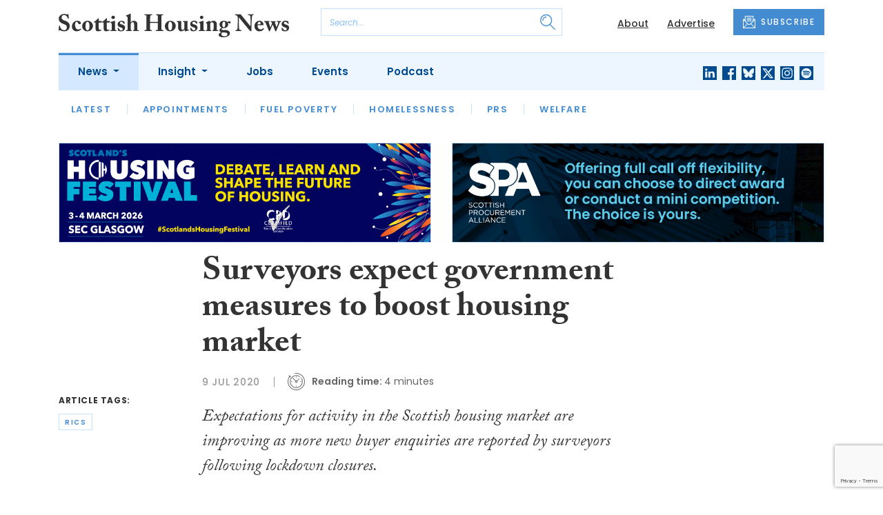

--- FILE ---
content_type: text/html; charset=utf-8
request_url: https://www.google.com/recaptcha/api2/anchor?ar=1&k=6Le_GJMdAAAAAMjwj-uRGn70_VwNzJYGhHKcBULz&co=aHR0cHM6Ly93d3cuc2NvdHRpc2hob3VzaW5nbmV3cy5jb206NDQz&hl=en&v=N67nZn4AqZkNcbeMu4prBgzg&size=invisible&anchor-ms=20000&execute-ms=30000&cb=g1hjdfrd7bg4
body_size: 49683
content:
<!DOCTYPE HTML><html dir="ltr" lang="en"><head><meta http-equiv="Content-Type" content="text/html; charset=UTF-8">
<meta http-equiv="X-UA-Compatible" content="IE=edge">
<title>reCAPTCHA</title>
<style type="text/css">
/* cyrillic-ext */
@font-face {
  font-family: 'Roboto';
  font-style: normal;
  font-weight: 400;
  font-stretch: 100%;
  src: url(//fonts.gstatic.com/s/roboto/v48/KFO7CnqEu92Fr1ME7kSn66aGLdTylUAMa3GUBHMdazTgWw.woff2) format('woff2');
  unicode-range: U+0460-052F, U+1C80-1C8A, U+20B4, U+2DE0-2DFF, U+A640-A69F, U+FE2E-FE2F;
}
/* cyrillic */
@font-face {
  font-family: 'Roboto';
  font-style: normal;
  font-weight: 400;
  font-stretch: 100%;
  src: url(//fonts.gstatic.com/s/roboto/v48/KFO7CnqEu92Fr1ME7kSn66aGLdTylUAMa3iUBHMdazTgWw.woff2) format('woff2');
  unicode-range: U+0301, U+0400-045F, U+0490-0491, U+04B0-04B1, U+2116;
}
/* greek-ext */
@font-face {
  font-family: 'Roboto';
  font-style: normal;
  font-weight: 400;
  font-stretch: 100%;
  src: url(//fonts.gstatic.com/s/roboto/v48/KFO7CnqEu92Fr1ME7kSn66aGLdTylUAMa3CUBHMdazTgWw.woff2) format('woff2');
  unicode-range: U+1F00-1FFF;
}
/* greek */
@font-face {
  font-family: 'Roboto';
  font-style: normal;
  font-weight: 400;
  font-stretch: 100%;
  src: url(//fonts.gstatic.com/s/roboto/v48/KFO7CnqEu92Fr1ME7kSn66aGLdTylUAMa3-UBHMdazTgWw.woff2) format('woff2');
  unicode-range: U+0370-0377, U+037A-037F, U+0384-038A, U+038C, U+038E-03A1, U+03A3-03FF;
}
/* math */
@font-face {
  font-family: 'Roboto';
  font-style: normal;
  font-weight: 400;
  font-stretch: 100%;
  src: url(//fonts.gstatic.com/s/roboto/v48/KFO7CnqEu92Fr1ME7kSn66aGLdTylUAMawCUBHMdazTgWw.woff2) format('woff2');
  unicode-range: U+0302-0303, U+0305, U+0307-0308, U+0310, U+0312, U+0315, U+031A, U+0326-0327, U+032C, U+032F-0330, U+0332-0333, U+0338, U+033A, U+0346, U+034D, U+0391-03A1, U+03A3-03A9, U+03B1-03C9, U+03D1, U+03D5-03D6, U+03F0-03F1, U+03F4-03F5, U+2016-2017, U+2034-2038, U+203C, U+2040, U+2043, U+2047, U+2050, U+2057, U+205F, U+2070-2071, U+2074-208E, U+2090-209C, U+20D0-20DC, U+20E1, U+20E5-20EF, U+2100-2112, U+2114-2115, U+2117-2121, U+2123-214F, U+2190, U+2192, U+2194-21AE, U+21B0-21E5, U+21F1-21F2, U+21F4-2211, U+2213-2214, U+2216-22FF, U+2308-230B, U+2310, U+2319, U+231C-2321, U+2336-237A, U+237C, U+2395, U+239B-23B7, U+23D0, U+23DC-23E1, U+2474-2475, U+25AF, U+25B3, U+25B7, U+25BD, U+25C1, U+25CA, U+25CC, U+25FB, U+266D-266F, U+27C0-27FF, U+2900-2AFF, U+2B0E-2B11, U+2B30-2B4C, U+2BFE, U+3030, U+FF5B, U+FF5D, U+1D400-1D7FF, U+1EE00-1EEFF;
}
/* symbols */
@font-face {
  font-family: 'Roboto';
  font-style: normal;
  font-weight: 400;
  font-stretch: 100%;
  src: url(//fonts.gstatic.com/s/roboto/v48/KFO7CnqEu92Fr1ME7kSn66aGLdTylUAMaxKUBHMdazTgWw.woff2) format('woff2');
  unicode-range: U+0001-000C, U+000E-001F, U+007F-009F, U+20DD-20E0, U+20E2-20E4, U+2150-218F, U+2190, U+2192, U+2194-2199, U+21AF, U+21E6-21F0, U+21F3, U+2218-2219, U+2299, U+22C4-22C6, U+2300-243F, U+2440-244A, U+2460-24FF, U+25A0-27BF, U+2800-28FF, U+2921-2922, U+2981, U+29BF, U+29EB, U+2B00-2BFF, U+4DC0-4DFF, U+FFF9-FFFB, U+10140-1018E, U+10190-1019C, U+101A0, U+101D0-101FD, U+102E0-102FB, U+10E60-10E7E, U+1D2C0-1D2D3, U+1D2E0-1D37F, U+1F000-1F0FF, U+1F100-1F1AD, U+1F1E6-1F1FF, U+1F30D-1F30F, U+1F315, U+1F31C, U+1F31E, U+1F320-1F32C, U+1F336, U+1F378, U+1F37D, U+1F382, U+1F393-1F39F, U+1F3A7-1F3A8, U+1F3AC-1F3AF, U+1F3C2, U+1F3C4-1F3C6, U+1F3CA-1F3CE, U+1F3D4-1F3E0, U+1F3ED, U+1F3F1-1F3F3, U+1F3F5-1F3F7, U+1F408, U+1F415, U+1F41F, U+1F426, U+1F43F, U+1F441-1F442, U+1F444, U+1F446-1F449, U+1F44C-1F44E, U+1F453, U+1F46A, U+1F47D, U+1F4A3, U+1F4B0, U+1F4B3, U+1F4B9, U+1F4BB, U+1F4BF, U+1F4C8-1F4CB, U+1F4D6, U+1F4DA, U+1F4DF, U+1F4E3-1F4E6, U+1F4EA-1F4ED, U+1F4F7, U+1F4F9-1F4FB, U+1F4FD-1F4FE, U+1F503, U+1F507-1F50B, U+1F50D, U+1F512-1F513, U+1F53E-1F54A, U+1F54F-1F5FA, U+1F610, U+1F650-1F67F, U+1F687, U+1F68D, U+1F691, U+1F694, U+1F698, U+1F6AD, U+1F6B2, U+1F6B9-1F6BA, U+1F6BC, U+1F6C6-1F6CF, U+1F6D3-1F6D7, U+1F6E0-1F6EA, U+1F6F0-1F6F3, U+1F6F7-1F6FC, U+1F700-1F7FF, U+1F800-1F80B, U+1F810-1F847, U+1F850-1F859, U+1F860-1F887, U+1F890-1F8AD, U+1F8B0-1F8BB, U+1F8C0-1F8C1, U+1F900-1F90B, U+1F93B, U+1F946, U+1F984, U+1F996, U+1F9E9, U+1FA00-1FA6F, U+1FA70-1FA7C, U+1FA80-1FA89, U+1FA8F-1FAC6, U+1FACE-1FADC, U+1FADF-1FAE9, U+1FAF0-1FAF8, U+1FB00-1FBFF;
}
/* vietnamese */
@font-face {
  font-family: 'Roboto';
  font-style: normal;
  font-weight: 400;
  font-stretch: 100%;
  src: url(//fonts.gstatic.com/s/roboto/v48/KFO7CnqEu92Fr1ME7kSn66aGLdTylUAMa3OUBHMdazTgWw.woff2) format('woff2');
  unicode-range: U+0102-0103, U+0110-0111, U+0128-0129, U+0168-0169, U+01A0-01A1, U+01AF-01B0, U+0300-0301, U+0303-0304, U+0308-0309, U+0323, U+0329, U+1EA0-1EF9, U+20AB;
}
/* latin-ext */
@font-face {
  font-family: 'Roboto';
  font-style: normal;
  font-weight: 400;
  font-stretch: 100%;
  src: url(//fonts.gstatic.com/s/roboto/v48/KFO7CnqEu92Fr1ME7kSn66aGLdTylUAMa3KUBHMdazTgWw.woff2) format('woff2');
  unicode-range: U+0100-02BA, U+02BD-02C5, U+02C7-02CC, U+02CE-02D7, U+02DD-02FF, U+0304, U+0308, U+0329, U+1D00-1DBF, U+1E00-1E9F, U+1EF2-1EFF, U+2020, U+20A0-20AB, U+20AD-20C0, U+2113, U+2C60-2C7F, U+A720-A7FF;
}
/* latin */
@font-face {
  font-family: 'Roboto';
  font-style: normal;
  font-weight: 400;
  font-stretch: 100%;
  src: url(//fonts.gstatic.com/s/roboto/v48/KFO7CnqEu92Fr1ME7kSn66aGLdTylUAMa3yUBHMdazQ.woff2) format('woff2');
  unicode-range: U+0000-00FF, U+0131, U+0152-0153, U+02BB-02BC, U+02C6, U+02DA, U+02DC, U+0304, U+0308, U+0329, U+2000-206F, U+20AC, U+2122, U+2191, U+2193, U+2212, U+2215, U+FEFF, U+FFFD;
}
/* cyrillic-ext */
@font-face {
  font-family: 'Roboto';
  font-style: normal;
  font-weight: 500;
  font-stretch: 100%;
  src: url(//fonts.gstatic.com/s/roboto/v48/KFO7CnqEu92Fr1ME7kSn66aGLdTylUAMa3GUBHMdazTgWw.woff2) format('woff2');
  unicode-range: U+0460-052F, U+1C80-1C8A, U+20B4, U+2DE0-2DFF, U+A640-A69F, U+FE2E-FE2F;
}
/* cyrillic */
@font-face {
  font-family: 'Roboto';
  font-style: normal;
  font-weight: 500;
  font-stretch: 100%;
  src: url(//fonts.gstatic.com/s/roboto/v48/KFO7CnqEu92Fr1ME7kSn66aGLdTylUAMa3iUBHMdazTgWw.woff2) format('woff2');
  unicode-range: U+0301, U+0400-045F, U+0490-0491, U+04B0-04B1, U+2116;
}
/* greek-ext */
@font-face {
  font-family: 'Roboto';
  font-style: normal;
  font-weight: 500;
  font-stretch: 100%;
  src: url(//fonts.gstatic.com/s/roboto/v48/KFO7CnqEu92Fr1ME7kSn66aGLdTylUAMa3CUBHMdazTgWw.woff2) format('woff2');
  unicode-range: U+1F00-1FFF;
}
/* greek */
@font-face {
  font-family: 'Roboto';
  font-style: normal;
  font-weight: 500;
  font-stretch: 100%;
  src: url(//fonts.gstatic.com/s/roboto/v48/KFO7CnqEu92Fr1ME7kSn66aGLdTylUAMa3-UBHMdazTgWw.woff2) format('woff2');
  unicode-range: U+0370-0377, U+037A-037F, U+0384-038A, U+038C, U+038E-03A1, U+03A3-03FF;
}
/* math */
@font-face {
  font-family: 'Roboto';
  font-style: normal;
  font-weight: 500;
  font-stretch: 100%;
  src: url(//fonts.gstatic.com/s/roboto/v48/KFO7CnqEu92Fr1ME7kSn66aGLdTylUAMawCUBHMdazTgWw.woff2) format('woff2');
  unicode-range: U+0302-0303, U+0305, U+0307-0308, U+0310, U+0312, U+0315, U+031A, U+0326-0327, U+032C, U+032F-0330, U+0332-0333, U+0338, U+033A, U+0346, U+034D, U+0391-03A1, U+03A3-03A9, U+03B1-03C9, U+03D1, U+03D5-03D6, U+03F0-03F1, U+03F4-03F5, U+2016-2017, U+2034-2038, U+203C, U+2040, U+2043, U+2047, U+2050, U+2057, U+205F, U+2070-2071, U+2074-208E, U+2090-209C, U+20D0-20DC, U+20E1, U+20E5-20EF, U+2100-2112, U+2114-2115, U+2117-2121, U+2123-214F, U+2190, U+2192, U+2194-21AE, U+21B0-21E5, U+21F1-21F2, U+21F4-2211, U+2213-2214, U+2216-22FF, U+2308-230B, U+2310, U+2319, U+231C-2321, U+2336-237A, U+237C, U+2395, U+239B-23B7, U+23D0, U+23DC-23E1, U+2474-2475, U+25AF, U+25B3, U+25B7, U+25BD, U+25C1, U+25CA, U+25CC, U+25FB, U+266D-266F, U+27C0-27FF, U+2900-2AFF, U+2B0E-2B11, U+2B30-2B4C, U+2BFE, U+3030, U+FF5B, U+FF5D, U+1D400-1D7FF, U+1EE00-1EEFF;
}
/* symbols */
@font-face {
  font-family: 'Roboto';
  font-style: normal;
  font-weight: 500;
  font-stretch: 100%;
  src: url(//fonts.gstatic.com/s/roboto/v48/KFO7CnqEu92Fr1ME7kSn66aGLdTylUAMaxKUBHMdazTgWw.woff2) format('woff2');
  unicode-range: U+0001-000C, U+000E-001F, U+007F-009F, U+20DD-20E0, U+20E2-20E4, U+2150-218F, U+2190, U+2192, U+2194-2199, U+21AF, U+21E6-21F0, U+21F3, U+2218-2219, U+2299, U+22C4-22C6, U+2300-243F, U+2440-244A, U+2460-24FF, U+25A0-27BF, U+2800-28FF, U+2921-2922, U+2981, U+29BF, U+29EB, U+2B00-2BFF, U+4DC0-4DFF, U+FFF9-FFFB, U+10140-1018E, U+10190-1019C, U+101A0, U+101D0-101FD, U+102E0-102FB, U+10E60-10E7E, U+1D2C0-1D2D3, U+1D2E0-1D37F, U+1F000-1F0FF, U+1F100-1F1AD, U+1F1E6-1F1FF, U+1F30D-1F30F, U+1F315, U+1F31C, U+1F31E, U+1F320-1F32C, U+1F336, U+1F378, U+1F37D, U+1F382, U+1F393-1F39F, U+1F3A7-1F3A8, U+1F3AC-1F3AF, U+1F3C2, U+1F3C4-1F3C6, U+1F3CA-1F3CE, U+1F3D4-1F3E0, U+1F3ED, U+1F3F1-1F3F3, U+1F3F5-1F3F7, U+1F408, U+1F415, U+1F41F, U+1F426, U+1F43F, U+1F441-1F442, U+1F444, U+1F446-1F449, U+1F44C-1F44E, U+1F453, U+1F46A, U+1F47D, U+1F4A3, U+1F4B0, U+1F4B3, U+1F4B9, U+1F4BB, U+1F4BF, U+1F4C8-1F4CB, U+1F4D6, U+1F4DA, U+1F4DF, U+1F4E3-1F4E6, U+1F4EA-1F4ED, U+1F4F7, U+1F4F9-1F4FB, U+1F4FD-1F4FE, U+1F503, U+1F507-1F50B, U+1F50D, U+1F512-1F513, U+1F53E-1F54A, U+1F54F-1F5FA, U+1F610, U+1F650-1F67F, U+1F687, U+1F68D, U+1F691, U+1F694, U+1F698, U+1F6AD, U+1F6B2, U+1F6B9-1F6BA, U+1F6BC, U+1F6C6-1F6CF, U+1F6D3-1F6D7, U+1F6E0-1F6EA, U+1F6F0-1F6F3, U+1F6F7-1F6FC, U+1F700-1F7FF, U+1F800-1F80B, U+1F810-1F847, U+1F850-1F859, U+1F860-1F887, U+1F890-1F8AD, U+1F8B0-1F8BB, U+1F8C0-1F8C1, U+1F900-1F90B, U+1F93B, U+1F946, U+1F984, U+1F996, U+1F9E9, U+1FA00-1FA6F, U+1FA70-1FA7C, U+1FA80-1FA89, U+1FA8F-1FAC6, U+1FACE-1FADC, U+1FADF-1FAE9, U+1FAF0-1FAF8, U+1FB00-1FBFF;
}
/* vietnamese */
@font-face {
  font-family: 'Roboto';
  font-style: normal;
  font-weight: 500;
  font-stretch: 100%;
  src: url(//fonts.gstatic.com/s/roboto/v48/KFO7CnqEu92Fr1ME7kSn66aGLdTylUAMa3OUBHMdazTgWw.woff2) format('woff2');
  unicode-range: U+0102-0103, U+0110-0111, U+0128-0129, U+0168-0169, U+01A0-01A1, U+01AF-01B0, U+0300-0301, U+0303-0304, U+0308-0309, U+0323, U+0329, U+1EA0-1EF9, U+20AB;
}
/* latin-ext */
@font-face {
  font-family: 'Roboto';
  font-style: normal;
  font-weight: 500;
  font-stretch: 100%;
  src: url(//fonts.gstatic.com/s/roboto/v48/KFO7CnqEu92Fr1ME7kSn66aGLdTylUAMa3KUBHMdazTgWw.woff2) format('woff2');
  unicode-range: U+0100-02BA, U+02BD-02C5, U+02C7-02CC, U+02CE-02D7, U+02DD-02FF, U+0304, U+0308, U+0329, U+1D00-1DBF, U+1E00-1E9F, U+1EF2-1EFF, U+2020, U+20A0-20AB, U+20AD-20C0, U+2113, U+2C60-2C7F, U+A720-A7FF;
}
/* latin */
@font-face {
  font-family: 'Roboto';
  font-style: normal;
  font-weight: 500;
  font-stretch: 100%;
  src: url(//fonts.gstatic.com/s/roboto/v48/KFO7CnqEu92Fr1ME7kSn66aGLdTylUAMa3yUBHMdazQ.woff2) format('woff2');
  unicode-range: U+0000-00FF, U+0131, U+0152-0153, U+02BB-02BC, U+02C6, U+02DA, U+02DC, U+0304, U+0308, U+0329, U+2000-206F, U+20AC, U+2122, U+2191, U+2193, U+2212, U+2215, U+FEFF, U+FFFD;
}
/* cyrillic-ext */
@font-face {
  font-family: 'Roboto';
  font-style: normal;
  font-weight: 900;
  font-stretch: 100%;
  src: url(//fonts.gstatic.com/s/roboto/v48/KFO7CnqEu92Fr1ME7kSn66aGLdTylUAMa3GUBHMdazTgWw.woff2) format('woff2');
  unicode-range: U+0460-052F, U+1C80-1C8A, U+20B4, U+2DE0-2DFF, U+A640-A69F, U+FE2E-FE2F;
}
/* cyrillic */
@font-face {
  font-family: 'Roboto';
  font-style: normal;
  font-weight: 900;
  font-stretch: 100%;
  src: url(//fonts.gstatic.com/s/roboto/v48/KFO7CnqEu92Fr1ME7kSn66aGLdTylUAMa3iUBHMdazTgWw.woff2) format('woff2');
  unicode-range: U+0301, U+0400-045F, U+0490-0491, U+04B0-04B1, U+2116;
}
/* greek-ext */
@font-face {
  font-family: 'Roboto';
  font-style: normal;
  font-weight: 900;
  font-stretch: 100%;
  src: url(//fonts.gstatic.com/s/roboto/v48/KFO7CnqEu92Fr1ME7kSn66aGLdTylUAMa3CUBHMdazTgWw.woff2) format('woff2');
  unicode-range: U+1F00-1FFF;
}
/* greek */
@font-face {
  font-family: 'Roboto';
  font-style: normal;
  font-weight: 900;
  font-stretch: 100%;
  src: url(//fonts.gstatic.com/s/roboto/v48/KFO7CnqEu92Fr1ME7kSn66aGLdTylUAMa3-UBHMdazTgWw.woff2) format('woff2');
  unicode-range: U+0370-0377, U+037A-037F, U+0384-038A, U+038C, U+038E-03A1, U+03A3-03FF;
}
/* math */
@font-face {
  font-family: 'Roboto';
  font-style: normal;
  font-weight: 900;
  font-stretch: 100%;
  src: url(//fonts.gstatic.com/s/roboto/v48/KFO7CnqEu92Fr1ME7kSn66aGLdTylUAMawCUBHMdazTgWw.woff2) format('woff2');
  unicode-range: U+0302-0303, U+0305, U+0307-0308, U+0310, U+0312, U+0315, U+031A, U+0326-0327, U+032C, U+032F-0330, U+0332-0333, U+0338, U+033A, U+0346, U+034D, U+0391-03A1, U+03A3-03A9, U+03B1-03C9, U+03D1, U+03D5-03D6, U+03F0-03F1, U+03F4-03F5, U+2016-2017, U+2034-2038, U+203C, U+2040, U+2043, U+2047, U+2050, U+2057, U+205F, U+2070-2071, U+2074-208E, U+2090-209C, U+20D0-20DC, U+20E1, U+20E5-20EF, U+2100-2112, U+2114-2115, U+2117-2121, U+2123-214F, U+2190, U+2192, U+2194-21AE, U+21B0-21E5, U+21F1-21F2, U+21F4-2211, U+2213-2214, U+2216-22FF, U+2308-230B, U+2310, U+2319, U+231C-2321, U+2336-237A, U+237C, U+2395, U+239B-23B7, U+23D0, U+23DC-23E1, U+2474-2475, U+25AF, U+25B3, U+25B7, U+25BD, U+25C1, U+25CA, U+25CC, U+25FB, U+266D-266F, U+27C0-27FF, U+2900-2AFF, U+2B0E-2B11, U+2B30-2B4C, U+2BFE, U+3030, U+FF5B, U+FF5D, U+1D400-1D7FF, U+1EE00-1EEFF;
}
/* symbols */
@font-face {
  font-family: 'Roboto';
  font-style: normal;
  font-weight: 900;
  font-stretch: 100%;
  src: url(//fonts.gstatic.com/s/roboto/v48/KFO7CnqEu92Fr1ME7kSn66aGLdTylUAMaxKUBHMdazTgWw.woff2) format('woff2');
  unicode-range: U+0001-000C, U+000E-001F, U+007F-009F, U+20DD-20E0, U+20E2-20E4, U+2150-218F, U+2190, U+2192, U+2194-2199, U+21AF, U+21E6-21F0, U+21F3, U+2218-2219, U+2299, U+22C4-22C6, U+2300-243F, U+2440-244A, U+2460-24FF, U+25A0-27BF, U+2800-28FF, U+2921-2922, U+2981, U+29BF, U+29EB, U+2B00-2BFF, U+4DC0-4DFF, U+FFF9-FFFB, U+10140-1018E, U+10190-1019C, U+101A0, U+101D0-101FD, U+102E0-102FB, U+10E60-10E7E, U+1D2C0-1D2D3, U+1D2E0-1D37F, U+1F000-1F0FF, U+1F100-1F1AD, U+1F1E6-1F1FF, U+1F30D-1F30F, U+1F315, U+1F31C, U+1F31E, U+1F320-1F32C, U+1F336, U+1F378, U+1F37D, U+1F382, U+1F393-1F39F, U+1F3A7-1F3A8, U+1F3AC-1F3AF, U+1F3C2, U+1F3C4-1F3C6, U+1F3CA-1F3CE, U+1F3D4-1F3E0, U+1F3ED, U+1F3F1-1F3F3, U+1F3F5-1F3F7, U+1F408, U+1F415, U+1F41F, U+1F426, U+1F43F, U+1F441-1F442, U+1F444, U+1F446-1F449, U+1F44C-1F44E, U+1F453, U+1F46A, U+1F47D, U+1F4A3, U+1F4B0, U+1F4B3, U+1F4B9, U+1F4BB, U+1F4BF, U+1F4C8-1F4CB, U+1F4D6, U+1F4DA, U+1F4DF, U+1F4E3-1F4E6, U+1F4EA-1F4ED, U+1F4F7, U+1F4F9-1F4FB, U+1F4FD-1F4FE, U+1F503, U+1F507-1F50B, U+1F50D, U+1F512-1F513, U+1F53E-1F54A, U+1F54F-1F5FA, U+1F610, U+1F650-1F67F, U+1F687, U+1F68D, U+1F691, U+1F694, U+1F698, U+1F6AD, U+1F6B2, U+1F6B9-1F6BA, U+1F6BC, U+1F6C6-1F6CF, U+1F6D3-1F6D7, U+1F6E0-1F6EA, U+1F6F0-1F6F3, U+1F6F7-1F6FC, U+1F700-1F7FF, U+1F800-1F80B, U+1F810-1F847, U+1F850-1F859, U+1F860-1F887, U+1F890-1F8AD, U+1F8B0-1F8BB, U+1F8C0-1F8C1, U+1F900-1F90B, U+1F93B, U+1F946, U+1F984, U+1F996, U+1F9E9, U+1FA00-1FA6F, U+1FA70-1FA7C, U+1FA80-1FA89, U+1FA8F-1FAC6, U+1FACE-1FADC, U+1FADF-1FAE9, U+1FAF0-1FAF8, U+1FB00-1FBFF;
}
/* vietnamese */
@font-face {
  font-family: 'Roboto';
  font-style: normal;
  font-weight: 900;
  font-stretch: 100%;
  src: url(//fonts.gstatic.com/s/roboto/v48/KFO7CnqEu92Fr1ME7kSn66aGLdTylUAMa3OUBHMdazTgWw.woff2) format('woff2');
  unicode-range: U+0102-0103, U+0110-0111, U+0128-0129, U+0168-0169, U+01A0-01A1, U+01AF-01B0, U+0300-0301, U+0303-0304, U+0308-0309, U+0323, U+0329, U+1EA0-1EF9, U+20AB;
}
/* latin-ext */
@font-face {
  font-family: 'Roboto';
  font-style: normal;
  font-weight: 900;
  font-stretch: 100%;
  src: url(//fonts.gstatic.com/s/roboto/v48/KFO7CnqEu92Fr1ME7kSn66aGLdTylUAMa3KUBHMdazTgWw.woff2) format('woff2');
  unicode-range: U+0100-02BA, U+02BD-02C5, U+02C7-02CC, U+02CE-02D7, U+02DD-02FF, U+0304, U+0308, U+0329, U+1D00-1DBF, U+1E00-1E9F, U+1EF2-1EFF, U+2020, U+20A0-20AB, U+20AD-20C0, U+2113, U+2C60-2C7F, U+A720-A7FF;
}
/* latin */
@font-face {
  font-family: 'Roboto';
  font-style: normal;
  font-weight: 900;
  font-stretch: 100%;
  src: url(//fonts.gstatic.com/s/roboto/v48/KFO7CnqEu92Fr1ME7kSn66aGLdTylUAMa3yUBHMdazQ.woff2) format('woff2');
  unicode-range: U+0000-00FF, U+0131, U+0152-0153, U+02BB-02BC, U+02C6, U+02DA, U+02DC, U+0304, U+0308, U+0329, U+2000-206F, U+20AC, U+2122, U+2191, U+2193, U+2212, U+2215, U+FEFF, U+FFFD;
}

</style>
<link rel="stylesheet" type="text/css" href="https://www.gstatic.com/recaptcha/releases/N67nZn4AqZkNcbeMu4prBgzg/styles__ltr.css">
<script nonce="jpAWwzsiWEMU0PR-aTP2Hw" type="text/javascript">window['__recaptcha_api'] = 'https://www.google.com/recaptcha/api2/';</script>
<script type="text/javascript" src="https://www.gstatic.com/recaptcha/releases/N67nZn4AqZkNcbeMu4prBgzg/recaptcha__en.js" nonce="jpAWwzsiWEMU0PR-aTP2Hw">
      
    </script></head>
<body><div id="rc-anchor-alert" class="rc-anchor-alert"></div>
<input type="hidden" id="recaptcha-token" value="[base64]">
<script type="text/javascript" nonce="jpAWwzsiWEMU0PR-aTP2Hw">
      recaptcha.anchor.Main.init("[\x22ainput\x22,[\x22bgdata\x22,\x22\x22,\[base64]/[base64]/[base64]/bC5sW25dLmNvbmNhdChTKTpsLmxbbl09SksoUyxsKTtlbHNle2lmKGwuSTcmJm4hPTI4MylyZXR1cm47bj09MzMzfHxuPT00MTB8fG49PTI0OHx8bj09NDEyfHxuPT0yMDF8fG49PTE3N3x8bj09MjczfHxuPT0xMjJ8fG49PTUxfHxuPT0yOTc/[base64]/[base64]/[base64]/[base64]/[base64]/MjU1Okc/[base64]/[base64]/bmV3IEVbVl0oTVswXSk6eT09Mj9uZXcgRVtWXShNWzBdLE1bMV0pOnk9PTM/bmV3IEVbVl0oTVswXSxNWzFdLE1bMl0pOnk9PTQ/[base64]/ZnVuY3Rpb24oKXtyZXR1cm4gdGhpcy5BaSt3aW5kb3cucGVyZm9ybWFuY2Uubm93KCl9OmZ1bmN0aW9uKCl7cmV0dXJuK25ldyBEYXRlfSxPKS5LcT0oTy5kcj1mdW5jdGlvbihuLGwsUyxHKXtpZigoUz1tVihTKT09PSJhcnJheSI/[base64]/[base64]\\u003d\x22,\[base64]\\u003d\x22,\x22F0ElWzzDiXc9e8K3VjTClcOvwobCg8O2FMK0w4lRRMKLXsK+V3MaPRTDrAZjw5kywpLDscOLEcORS8O5QXJ5eAbCtRo5wrbCqVrDjTlNakMrw55cSMKjw4FQTRjChcOSX8KgQ8OyGMKTSnJWfA3DgErDucOIW8KkY8O6w4/CvQ7CncKyejQYN0jCn8KtWwgSNmAkJ8Kcw6HDuQ/CvDbDrQ48woMywqXDjiHCmilNRMOPw6jDvkjDlMKEPTvCjT1gwo/DqsODwoVXwrsoVcOSwqPDjsO/[base64]/Dh2Qjwo3DqyMMOcO1E8Kvw7XDl8OHwoPDh8KRwocnZcOhwo/CvcKMUsKbw4IYeMKOw4zCtcOAacK/DgHCrB3DlsOhw7NqZE0NacKOw5LChcKZwqxdw5ltw6ckwpJRwpsYw6JXGMK2N3IhwqXCisO4wpTCrsKkcgE9wqrCsMOPw7V4azrCgsOJwpUgUMKxdhlcIcKQOihkw4RjPcOQNjJcTMKDwoVUEMK2Wx3CkWUEw61fwo/DjcOxw5vCu2vCvcK3BMKhwrPCqMKnZiXDl8KUwpjCmSjCimUTw6DDmB8Pw75Yfz/Cq8KZwoXDjHfCpXXCksKvwoNfw680w4IEwqknwrfDhzw/NMOVYsOSw5jCoitSw55hwp0fLsO5wrrCnAjCh8KTOMO9Y8KCwpHDuEnDoC5owozClMOyw7MfwqlXw6fCssOdYTrDnEVfD1TCuhLCuhDCuxdYPhLCh8K0NBxEwqDCmU3DmsOrG8K/H0Nrc8O5RcKKw5vCjmHClcKQJ8Oxw6PCqcKDw4NYKn/ClMK3w7Fdw4fDmcOXNcK/bcKawqvDv8Oswp0GZMOwb8KRU8OawqwTw6ViSmB7RRnCs8KZF0/[base64]/wqBjwoZzw63CpcOdw5IrfcOyw4scdz/DpcKsw6YAwpM9f8OywoFBI8KSwrXCnG3DsUbCtcOPwrBeZ3khw6ZmUcKdQ2ENwq4ADsKjwrfCsnxrE8KQW8K6XsKfCsO6FxTDjlTDscK9ZMKtKXt2w5BZMD3DrcKUwqAuXMKiGMK/w5zDgwPCux/DjBRcBsK5FcOXwqjDhEXCtBtDdCDDozIfw51mw59Zw4TClnPDlMOnJxbDh8ORw79tNsKZwq7DlkzCpsK8wpUFw7puA8K8I8ObPsKVVcKcNsOEWlTCnlnChcOUw4/Dnn7CjT8Vwp8iHWfDh8O0w53DvsO4Q2XDoybDqMK0w7jDs1pBYMKYw4N9w6XDmQ/DhsKtw78RwpkJWV/Dpjt7WRbDhcO/SsOkEsOSwr3DgwgEUsOEwqMBw4fCk34jTMOqwq0wwoLDjcKzwq9qwrEuCzpnw7wGGSDCl8KFwqk9w6fDlC57w6Qra3tiZn3CiHtOwqnDkMKBbsKoCMOFc1XDvsKCwrTDgMKMw4xuwr5ZMX/CshHDthBwwoXDj2skAVLDn2Voahsew6bDt8Kqwrdtw6bDksOGIsOmNMKGPsKWOUZ8wpXDnyHChzLDvgbDqk/CkcKLFsO6DVoVO2N0LsOUw6FJw6Z1XsK3wrLDkzYdMSQ+w4vCoyteURnChQIDw7LCuxcMJ8KpacKCwo/Dsmkaw4Etw7nCqsKcwrTDshI/wrl5w5cwwrDDiRJAw6w3Bz0YwpcyDsKVwrzDqF9Ow6I8PMOVwrnCh8Oqw5PClmdgbWMHDQHCoMK+eQnCqjV7WcOSL8OKwq0cw6DDi8ORLhxkW8Kqe8OLWcOBw6QVwpvCpMOnPMOqdcO/w40xTRpqwp8AwrJwdxcSGE3CisKsamjDtsOiworDtzDDtMK5w4/[base64]/wqlcWMOIAlzCnVLDrmh7wq54UcOWUAVRw5otwrXDj8OWwod8ZkkRw704b2/Du8KIdQk/[base64]/Dl8KpPcOVw53DsMOcw6HDssKSw53DsR8gI2ocD8OdfgDDnALCqB8UVlYXQsO8w7DDtMKBUcKbw5oSUMK5NsKtwpotwqAyTsKkw681wqrClHE9WVA6wrHCn2PDkcKSF07CksKwwo8/wr/CuSHDqDoHw6AiKMK1wpYNwr05NG/CvsKjw5kvwr/Dvg3ChHpoCH/Cs8OgIgUiwowZwqxxXwPDgB3Dv8KUw6EswqjDpEM5w6AIwqlrA1PCrsKvwrUAwoM2woppw5JOw5lFwrYdMjA1wofCvxzDtsKcwoPDr0gnQcKew5XDmsKxPlQRIDHCicKGfQTDscOqScORwq/CpEF7BMK4wrB5AMO6w7p3ZMKlMsKxekZYwq3DoMOYwqXCslIhwrxdwpTCuwDDmMKmSHBpw45xw6J+ADHDmcKzVlHClx9MwoZ6w5JGScKwagUOw5bChcOjOsK/w7V8wol+cTNeTxbDkwYaGMOIODPDssKZSsKle245PMOEAsOkw4bDlTDDmcK1woUlw5NNFHhCwqnCjDs7A8O3w647wqrCrcKbE20Xw6rDrz5Fwp/DoxVeLS7Cr23DtsOGcGlqw6/DlMO+w7MEwoTDlUbDmzfCsV7Co3ptPRbCkMKHw7FMMsK+FhhPw58/w5kLwozDiCIhGsKZw6vDgcKBwq7Dv8KIHcKxNMOMJMO6aMKTG8KJw4vCrsOoW8KZbUcywpPCtMKROcKyW8OVaCDCvjvChsK/w4nDtsOtPQ5qw63DrMO8wpZ5w5XCj8O/worDlcKAA1PDl2jCnGzDpkfCosKnN2LDsF4EUsO4w4gQC8Orb8ORw74sw4TDql3DtBJkw6LDnsO4w5gRecK3JQRAJMONPQbCviDDsMOfWyIcVMKfWX0qwrhKfknDkU0cFl/CusOCwoAvZ0nCvVzCq2bDhA5kw7Bzw6rCh8KgwrnCrcOyw47Do0jDnMKQXEvCt8OpPcKSwqEeP8KHQ8OZw41ww4wmIBjDjS/DhVA6M8KgCmDCnxnDp3YkSAZtwrwmw6VOwpE/w5jDuy/DtMK0w6crWsKvJWTCqicWwq3DoMKGXXl3d8O+P8OoQnfDksKpHitJw7lqPMKYVcKIZ09HLcK6w4DDjEQswoV4w7TCpEHCky3CqgUOa1DCpMKSwr/[base64]/[base64]/CmnrDg8OXwqLDpRfDomUrwrBnJMOifMKhw7/DkQ3Cu0LDjT/CiU1pCgYUwqtcw5jCgFxhHcOiFcOBwpYQJg9Rw60bU1DDvQPDg8O0w5/DicKMwooKw5V3w5dzb8OGwq0Mwo/DssKewoEGw7bCvsOHBsO6dsO6NsOqKWomwp0cw7ZfYcKCwoN/W1jDscKnD8OIRRPChsOlw4/[base64]/CkirCtsKCdmTCksOBYw00w79dw7h6w65kV8KoccOkAFTCisOpNsK6XXEAWMOawoAPw65jFcOzYXgXwpvCtGwsWsK0LEjDt1fDocKew6/CjHpAasKIEcKlPhbDh8OLEB/CvsOEV0/CjMKdGlrDhMKaOSfCqBTDvyrDvA3CglHDnxcXwpbCisOGWsK5w7EdwotkwqXCosKTMVFKMw8dwoLCjsKqw4gDwq7CmybCnVsFBUDDgMK/[base64]/DsyQrBE/ClsK4FMOQw7vDn1Ryw5QMw4c3wr3DjBU+wqnDkcOOw5V5wqLDjcKQw7IUWMOawo3DsyM/QMKSNcOdLSg9w5BeXRzDscKYYsOIw50sa8KJUEjDjk/Co8KOwo/[base64]/CjRgZwqnDrH7DgFc6w5zChcOTwqcKFQPDpsOwwoohK8O1cMO8w5Y+O8OGbG0gckDDmsKTU8O+F8O2Ny1KUcOmOMKjcVJ7CC7Ct8Oxw4o+HcOMflpLIkZKwr/CpsOhWzjDrnbDvXLDhiHCn8OywpEeCcKKwpTDjmnDgMKzc1LCoEg8blNvSMO1N8KPeCrCuCFcw6pfKQjDtcOsw5zCgcOZfBlAw7TCrFVIb3TCvsO+wp3DtMOhw77Dm8OWwqPDn8Onw4J1fkPCtcKxG1g5LcOEw6YBw4XDt8OPw6bDqWrDqMK/[base64]/Dsk/DoHomwo3DmsOsw7HCgsOIB8Ouwo/DjMKawod8fsKtfTd6w63CmMOLwr/[base64]/[base64]/[base64]/[base64]/CrmvCn8OMwqPChhESwpRKEsKAE8KJFsOIHsOJABDDu8OXw5UjJDHDhT9Ow4vDkgJjw79kXFlFwq0dw58cwq3Ch8OZUsO3Cx41wqlmUsKOw53Ck8OtNTvDqX8qwqVhw7vDvMKcLVDDtsK/VVDDj8KAwoTCgsObwqLCi8K7WsOmAnnDt8OOBMKfwpdlTlvDrsKzwo17f8KkwqTDgBgWXMOqUcKWwoTCh8KSPy/CkcK0NMOgw4nDoAvCtjXDmsO8NQo8wovDt8O9Zg5Rw6NXwq87MsOGwrREGMKXwpPDixPCqgoxMcK3w7vCow1iw43CjiNtw6dbw44RwrUlNHHCjCvDhFTChsOCPsO/OcKEw63CrcOwwocMwoHDisKCN8OMwpsCw4lDY3E7JgAcwrHCjcKFJCXDpsKCccKAVsKDD0/CvsKywofCtlNvRj/ClsOJVMKWwoB/HQbDql8+wrLDuDDDskLDvMOQU8OoQVLDhxPChgnDo8Otw6PCg8OvwprDigk5w5HDrsK2BsOqw6VOQcKVccKow4UxOMKJwoFKKcKGw73CvxwmBTDCp8OJRBVbwrAKw5DCqMOiYMKXwr0Ew7XCq8OcGWAUCMKBWsO9woXCs2zCocKKw6jCmcOUOsOBw5/DhcK5EnbCvcKRI8O2wqJYJxBeGMO3wpZaAMO3woHCkz3DlMK2blDDlX7DgsOLFMKgw5bDoMKvw60ww7cGwqkAwpgSwofDq21Iw5fDqsO/[base64]/[base64]/CgsKYwqlowpjDrMKPJ1bCsU/CllVcAcOTdMOiN1pOLTDDnWEDw5oCw7HDkhdXwpwTw5pkAk7Dt8KvwofDkcO/Q8O6CcOtcFHCsm3CmE3Cg8KqKmfChsKfEDQ0wr7CvWnCjsKKwpzDmhDCiyMlw7NzRMOcXW4+wpsfJifChcKnwrtiw5cTYy/DqkNhwq8uw4jDlDfCo8KxwpxCdi3DuQPDusK5AsOEwqdTw7sBYsONw57ChFDCuBvDr8OKOMOtS2vChSApOsOzHA8Yw6bCt8OeTU7DkcKdw7V4bhTDpcKLw5LDjcOXw4RyOAvCoVLCrMO2OgFWSMOEN8KRwpfCoMKYBH0bwq8/w4LCiMOhfcKWdsKHwqh9XQnDkj8eS8OrwpJSw7PCocKwSsKCw7/CsTkFRznDisOcw4DDqg7DpcOhOMOeJcOcHjzDoMOzw5vDiMKQwp3DqsK8MQ3DtzdbwpYwYsKPE8OMcS/[base64]/Dkl3DksORw63CuDxtw4UPw5vCt8OmwqrCiVJVf2jDnVvDp8KgK8KJO1YeESIPWMKNwqFuwqLDt18Iw5ZVwoFoIUt9w5otGwfDgHHDlANvwpV3w73CusKDRcK5ASIRwrjClcOkGgV2wogDw7AkXzHCrMO5w4MkHMOgwp/DkmdFP8Oaw6/[base64]/KC7DkMKjBCRAw74vUVpIwoLChsOSw6PCssOCQwEbwr0Kwr4Lw6bDhSMNwr4Ew73CjsKRWcK1w7TCrlbCk8KJbkADIcKVwozDmiEiTxnDtkfDtytgwp/Dt8KfRDbCoSt0LcKpwqjDqkjCgMOEwoFnw7x1OBUGHVJow5DCn8KlwrpvNELDn0LDoMK1w7zDgR3DpcO4JX/DnMKKJ8KPZcOrwrjCgSjDu8KIwoXCkwPDmcOdw6XCqsOcw7phw54FR8KqYQXCj8KVwp7CpH7CkMOGw6HDmgUYPMO/w57DuCXCi1LCocKcDE/DpzTCtsO5X2/CvnQOX8KUwqTDmw91VCzCrMKGw5goU1sYw5zDll3DqmJzEH1Hw4vCpysWbEJ/FiTCvFRdw63DrnTCkjHCmcKQwoXDh1MWwrJPSsObwpTDvMK6wq/DgUItw5F1w4jDmMK+NG0twqbDm8OYwqHClyXCosOGCT5ewrskZVIew4vCk0wFw4ZWwo8fXsKFLkJmwpAMCcOdw7QWH8KTwp3DvMOBwqcUw4XCh8OGR8Kaw5/DisOCJsOXesKew4EPwoLDtDxWGXnDlwsVEUfCicK5wqHCh8O2wobDmsKew5nCg349w4nDu8KWwqbDqSdKcMODZCsZVh7DgjfCn3bCjcK0csOFdUYgKMO5wppXfcKIcMOOwpoBRsKNw4PDjcO6wr4gXWM6XVM8wonDojcAWcKsek7DlcOoSFHCjQ3CucO2w6cbw5/CksOWwqsOKsKdw5kAw4nDpFLCq8OYwoIkZMOCeELDiMOXbxxIwqJ7TGzDisKMw4DDkcOVwpg0d8KkNSoqw7w8wpVrw4fDl20GMcObw5nDu8O6wrnCtsKVworDjhIRwqfCi8O+w5thT8KZwpJmw43DglrChMK2wojCjiQCwqpnw7rCpErDqcO/[base64]/DjsKDwr0vBFzDgsORwqwZclBKw4Muw4FwKcK/[base64]/[base64]/[base64]/[base64]/wr8xwoBnwrF8ZMOfwodNClJ6GgfDiH7DrsOww5TCvzHDucK7IyzDs8Kfw57CucOKw5zCtcKgwq8iwqEpwrZIaSVSw50zwokAwr7DnjDCrnxEJhhywobDuGhqwrnDuMO1wo/CpgMZaMK/w4cfwrDDv8OgdsKHERTCkhLCgkLCjGcnw7BLwpPDnhp6PMOhf8K7KcOHwr9/ZHtFO0DDl8K0XDkKwo/DhgfCoxHDjcO4ecOBw4p1wpprwoMFw7TCqy/DnydNZhgqaUPCnwrDnBTDu2hUGMKSwrF5w4bCi3nCm8K9w6bDiMK0PBfCusKfwqB7wrPCrcKHw6wTecK0dsOOwozCh8KrwppPw50yJsKVwofDncOEJMKQwqw1DMKdw4gvZRfCsm/[base64]/[base64]/[base64]/CjxbDhQ3DpcOtw5RXT8ObbcKuKMKiwpFfw7lEwrMyw6pRwpwew508KkdiNsOHwqsvw5bDsAc8EXMYw6/[base64]/aj0jOMOVJsOjw4sGIW/DkBPCi0bDqsOlwr3CigcHwojCqUbCtAPCksKJEsOlU8Kowp3Dk8OKfMOEw6/Cq8KjJsK4w6xOwrg0IMKAOsKSBcO1w6Y2Rm/[base64]/DvcOuIMOuwoUSw5AlSMK8w4ccXBdlHsKhLMKVwrPDmsOnM8OAWWLDlyh8Fj5RbkNfwo7ChcOWO8KNPcOTw7jDpynCgGrDjwNlwqBPw7PDpW9eICJ/TsOWfzdAw6TConPCsMKnw6d7wp/Cp8KKw5PDicKww44jwovChA1Ww4vCqcKlw63CmMOSw57DtR4rwq5xw5bDqMORwo7Dv23CucOyw5V0NgwcQVjDhjVnehTDuwXDjlcZecK6w7DDmSjCnwJcOsKFw7VrJMOHBCLClMKgwr03CcOIIkrCjcK/wqTDnMO+wqfCvSzCiHk2SxUpw5bDv8OkF8OMMVIEcMOBw65zwoHCq8KOwqTCt8K9woPDtcOKUl3DkQUZwp1kwofDgMOCcArCgSVnwoISw67DssOuw5XChVUZwojCjBYgw79vCUPDlsKAw6PCl8ONUDdVd1NNwrTDnMOfOF/DjhZQw6bChVhBwqHDv8OPTWDCvDfCj1bCgSbClMKKQcK3wrsaJ8KEfsOsw7kwesK/wpZGQMKlw7BXZwzDjcKYcsOjwpR0wplBHcKQwpnDpsO8wrXDnsOgfDkveHphwqEScXHCgXtyw6rCtk0JaE/Dq8KnNw8GIlnCrMOCwrU6wqHDqlTDv3vDhyPCmsO4fmsNLFYoH3IHZcKNw61LMSoSUcO+QMKHG8Ocw7sHXWYWZQVFw4jCq8OsWVk4MT7DrsOuw7p4w5nDmwRgw4dmQ1cXcsK7wqwsG8KQNUlZwqTDtcK3w70Kwrgrw6YDIMOmw77Ct8OCF8OdRHoTwo7DuMOrw7/DhxrDnV/[base64]/DtmDDuMO7ZAfCtTbCoHZBfMOBw4oMw5PDpcOAw59sw6xxwrcDFWpicWkKb1zCsMKHNcONVHNlB8Omw6dicsOrwqI/b8ORPH9TwotwVsOlwonCisKsRD95w447w5zCjQ3Ci8KTw65lexDCp8K8w4rChQNwKcKxwpfDiVDDg8K/wop4wpFWZ03DucOmwo/Cs3bCrsOCXcKAKVRuwqDDtmQ/[base64]/[base64]/wroFwrBXwpRgwroRIVnDiRhCQj3ChMKnw44rPcO2wqQVw4nDlyvCvCkBw5bCrsO5wpwlw5BHJ8OTwogbAE1TEcKEWAjDtR/CuMOow4FBwo13wpDColfCowwse2YnIsOSw4jCmsOqwp1jQXgKw5IQIQ3DhXIiTGI/[base64]/R8OwwpvDlcK2w6PDnj4WEsK5a8O5GGcIw7jCssOrK8KDOMK/ezYHw63Ctww2JQ8Rwq3CmAjDvsKpw43DnEDCncOMPQvDusKsD8KdwrTCtVRrTsKjN8KDXcKADcODw5bCuE7CtMKkY3gTwqI8WMOWL2pAWMKVL8Kmw6HDr8KSw6fCpsOOMcKYZU9Xw4zCnMKpw5U/woPCpnbDkcK5wofDsArCkRTDq3oSw5PCiU1qw6nCpzjDi0hGw7TDsTLDhcKLcBvDnsKkwrB7VMKfAkwNBcK2w6hrw7PDvcKTw4nDkkwvTcKnw6XDjcK0w79iw6UMB8Ksbw/CvF/DjsKnw4zCnMKyw5EGwp/CuzXDo3vChMKlwoN+akJJeXnDjGnCmC/[base64]/w6ddQQHDkMKORcK/w6ZxJMOZw5kSwpHCmMKmEMOMw4dZw6lqPMODUnXDsMKtwpdHwo/Cl8Kkw4zChMO+PRfDqMKxEy3CoXjCr0DCpsKJw5UKOcOnSlwZdQZoJBECw57CvQoNw6/Dt0bDgcOXwqknw77CpVgQISHDhk8oF03DpBM2w5pdADPCpMOVwrbCtjZPwrdOw5bDosKqwpDCgX7CqsO5woQAwo3CpcOtQ8KQKwgXw60wGMKkTcKUWDl5fsKmw43ClhbDm09bw5pOcsOcw4bDqcOnw4gabMOow5HDnXzCk3UUWzcew69/FXDCrcKjw49VMitlZVUawpNZw7ccU8KPJDFHwpI6w74ofRnDosOjwr1Fw4bDpmNVWMKhTW1mWMOEwo7DpsO6GcK/FMOYYMKgw7cONnZPwpVQL3fCmDzCvMK/w6g6wp0swpUACnjCk8KJLSI8wpLDvcK8wok3wpbDlMOCw7JHcSAHw5kAw4TCn8KGdsORwoNaQ8KXw6ppCcOGw4dKE2PCghnDuCjCosK/CMOxw4TDom9jw5VPwo4Aw44Swq5aw4ZYw6ZVw7bCtEPCqSjCkEPCmUJfwoYhesKwwoFKCTlZQiUNw4knwoYbwrfCn2ZrQMKfcMKec8OYw4LDm1ZnNMOCwqvCnsKew4DCkcK/[base64]/Dq2LDusO4w6vCjcKgQCfCoxzDgMOsOsKyXMOPVsKbfcKNw7DDhMOvw7htR2rCmw3CoMOFacKswqjCucOTGwYoXsO/w71wcAAkw5NOLCvCq8OIFMKQwoENVcKhw60rw4rDicKtw6/DkMKPwo/CtMKTUW/CpiB8wpnDjB/Ch0LCgsKlN8OJw592fsKVw4xyL8O3w4txT2EPw4kWwpDCjMKhw47DlMOaRjB1XsO0wqrDrE/CvcOjacKVwpvDrMO/w7jCjTfDv8OgwogZGsOZGwA8P8OqH3bDuF8lS8KiaMKQwpJTYsOyw5jCskQ2e0NYw7MzwozDu8Ovwr3ClcKpc15AY8Kkw54fw5zDlEVFIcKwwprCucKgQjF/S8ORw6lVw57CmMKLNB3CvV7CvMKWw5dYw4rDkMK/bsKfGgHDkMOcT1TCvcO3w6zCi8KVwrQZwobCmMKrF8OxFcKbNV/DkMOQbsKRwqUfeTFbw7/Dn8OQFGMgQsOqw6AKw4fCl8OaLsOlw5oTw5wLckEWw4F1w705GWxAw5BzwrjCtMKuwrnCpsONJ0fDolnDgcOMw74mwpZMwpsSw4BFw515wrDDk8OmYsKQZsK0fmZ4wp/DgcKYw5vChcOBwr5aw6HCtcOkCRk4N8OcCcOhEw0hwrrDnMOfBsOCVBYcw4nCi2/Cp2h2K8KMCi5RwrzCiMKew4bDr3powqcrwo3Dnl7CiQPCgcONworCkyxOZsKmwr3CiSDCrhk5w4N5wrvClcOMNT0pw64XwrTDvsOkwoNKB0zCncOcKsOLAMK/KWowYyxJGMOrwrAzFBbCh8KIT8Kae8KywpnDmcORw7V0GcKqJ8KiLWF8fcKYXMK5JMO/w6AHG8KiwqzDq8O1YX3DjFzDosK/[base64]/CjMOXwqHDok3CgGZgwpU8IkkjNRM/[base64]/DhcKaw7PCnGXCo8K2wqIgw7theDwAwrAdF2pAXMKcwp/[base64]/[base64]/KkLCmQvCq8KdJcK7wrzCq3jDsHLDhhMiJcORw4PCgEQFRV3Cn8K3E8KPw6MIw4lYw77CpMKiO1Y+C01aOcKSWMO2KsOCWcOhThFSAntIwqQAM8KoSMKlSsOkwr/Dt8Oow7kqwp/CmQ5jwpsww7nCrsOZOsKBKxwkwoLCv0cyc0gfU0gWwphIbsOowpfDuRTDm1HCoUolKMKaE8KPw73CjcKwWQzDrcOOf3jDpcOzPcOMSgYPOcO2wqzDpMK9wqbCgm3Ds8OLOcKJw6rDrMKdV8KYB8KKw5VJH0sTw43Dnn3CisOeZW7Dvk/CuU44w57Crh18O8KLwr7ChkvChA5Hw68fw7DCiWbCnzbDk0DDoMKyMsOww6ltK8OiNXTDpcOAw4vDnl0kG8KTwq7Di3PCmnNvNcK7bGvDjMK5aATCoRzDq8K/[base64]/[base64]/[base64]/Du3nChXFjJktyNcK+d8Ohwq/Ch3omHTrCt8KMw4DDqgbDusK5w4LCrTxmw4pAPsOiVgN2SsOpccObw7HCklLCiE4MdHDCu8KBQDheb0REw63Dp8OLDMOow78BwoUlG25dbsKObsKWw4DDhsOYLcK7wrkzwq7DmXHCuMOHw6zDgQMMw5c8wr/DiMKQHTELHcOZfcKrW8Oew4wlw7kOdCzDvG59Y8KJwr9swrvDk3fDugrDiQLDocOTwoXCsMOuVyg5asKSw73Dr8Oyw7TCgMOkNELCk1nDg8OUJsKDw590wonClsOCwp5yw4V/Xy0jw5nCnMKJDcOiwodowp3DjynCiSPDpcK6wrDDhMKDYsODw6Mcwo7CmcOGw5BGwq/DrgvDojbDrjEewozCnTfCgjhSC8K2XMO2woNVw5/[base64]/CnzkjwroLwrfDncOCwpLCiC8EacKKdcKJdwV1VjnDjD7CjcKqwpfDkClww7TDr8KNHsKnGcOEQsOZwpXCkWPCksOiw6l3woVHwofCsHXCnjxrDMOywr3DosKOwq0MOcOUwr7DqcK3aw3CtEbDhQzDgwwqMlnCmMOgwoN7f1DDjWUoERoZw5BNw5/CtEtXacK+wr9idsK5OzMLw5N/c8KHw7hdw618HXVgX8OywqQdS0DDrMKfDcKaw7wQGsOjwoIuUWTDi23CoBnDrxLDkmlYw6QkQMOTw4QDw4ElNnPCkMORVsKzw4TDkUfDvi5Qw4jDkkDDkFHCosO7w4bCiRY4fn/[base64]/DrkXDunc0RwRLGcKfUSnCh8OLwop9CsOVLsOAw7jDiWLCh8O2CMOww5ALw4lhQDdZwpIXwqc2YsOSSsOsfnJJwrjDssO+woTCnMOkD8OWw5/Dn8OpRsKJX37DogfCoSTCuzTCrcO6wqbDoMO9w7HCvxpOBTQjUsK8w4zCklZNwpNfdinDjDjDu8O6wqLCjR/[base64]/MRPDrxtvwp15wqwFNMOqc8KlwqrDiEtuEcOkGUfCtcK0w5DDhMObwrHCgsOVwozCqF3DgMKdJ8K1wpBmw73CgnPDslfDgXogw4UWVMKkAynDoMKzw6oWf8KpRR/Cpi0wwqTDrcO6YcOywopUD8K5wopdY8Kdw7Z4FsOaJMK4P3tPwpDDrn3CssOSFcOwwqzCmMOCw5tYw73CjzXCicKqw6HCl1TDnsKAwqhRw6rDozx6w4pTLnrDncKYwoPChw8ZfsOAH8KkcRBYAx/DlMKTw6LDnMKBw6lUw5LDucKPUWUUw6bCnznCoMObwqt7F8O7wrHCrcOZIz3CtMKdQ3fCqQMLwp/DowtVw4lpwq4Mw4F/w6jDgcOYRMKRwrZyMwg8bcKtw5puwqdNJzcdQy7Cl03DtXR8wp/[base64]/CozbDgsOsRMKKDF/[base64]/Fkkwwr3CqlfDoTgfw5Mmw7cbwqrCuEgSwpsIwr9Mw6XCsMK3wp9ZSCl0P1YJBHjDpmHCs8Oawotuw5tTKMKYwrZmShBZw4c8w77DtMKEwrhmJ1LDocK+D8OmccKMwrjCg8KzOVbDt2cFH8KGRsOlwpTCp18AJDkoM8O8WcK/J8KAwoJOwo/CssKMMwjDhMKIwo9fwphIwqnCrF1Lw709PlgCw4DDhWsRDV8dw5fDuV40T2nDvcKiFi7DhMOzwq0Rw5ZIXsOafSd0Z8OIAnlQw69lw6Y/w5/DksOMwrocMwNyw6t5KcOqwqPCnH9CXwVSw4QpB3rCmsK/wqlmwqgkwqHDvcKAw7kSwrJtwpDDr8OEw5HDqFDDmcK9fHJYAFEywo5kwok1bcOnw5XCkVAKBk/DnsKTwp5SwpI1b8Kww65bfGzCv1lzwocxwrrDgTbDoAkcw6/Dg23CvBHCo8Ocw6oTcykgw6pFHcK9esODw4fCjkLCmzXCuzfClMOUw7DDnsOQWsOcD8K1w4pXwo8FB2sUbcOIHMKEw4gDRgpADVg4V8KONWx8XAzDncKUwpAKwo8iKRrDucOiXMOlCMKtw6jDoMOMGiJnwrfCkAl+w45KCcKYCcKLworCp3vCk8Kyd8K+w7FbTQ/DmMKYw6Zmw60Fw6DCmMOMXsK3dXZgQ8K5wrXDpMO8wqY/e8OXw6bCtsKqZkNjY8KVwrwDw7oMesK5w58Bw44HRMOLw58LwpNKJcO+wosrw7XDoyjDlnjCtsKuw6wbwp/DpyXDmgh3T8K1w5M3wqjChsKPw7LCmUnDnMKJw5JbRRjCncOfwqfCvFLDjcOKwpDDiwbClsK0ecO5JDI2HW3DoBnCtcOEVMKKPsKSSk50ZwpJw6g8wqLCksKkMcORDcKgw7pdWCMxwqkALxnDqhlYdnTCtyfCrMKFwprDpcO2w4Nec3vDqsKNw6/Dj1YIwr0+E8KAw73DjwLCiC9rY8OSw6c6GHECPMOcM8KwESjChSXCvjpiw7rCjlQmw4zDsSpww5XDhj46TVwZNX3CkcKgJExubMOaIxIAwoULHGgXG2B/PCYww4PChcK0w5rDqHLDoA9+wrkmw6XCql/[base64]/b8OmwoAWwowVQWvDr8KdQx4Ed8Kdw6HCmUVDwqxGV10ldhPCgUzCoMO4w6rDucOzQyvDqsKvwpHDn8KsDnRMBWfDqMOATUDCvDYOwrhewrFEGW3DmMO9w4BPAUBkA8O5wodsJsKLw65kGHl9DwzDmkorW8OzwpZvwpbCgUTCqMOCwodkTcKmeUVENEwMwo/Du8ONesKDw4HChhtoUz/Cu0tdw412wqnCo1lsaAtFwqXConskWXxkAcOcE8OkwokKw4DDg1vDk2tRw63DpWwtw5fCrFgbL8OxwrNcwp7Dn8O9wp/DsMOTccKpw4HClSBcw4YJw5F8XcKwNMKawoY4cMOVw4AbwpEYWsOiw6gmFR/[base64]/Cvmsiwpd6wo3DqcK5Z8K0w4fDvMK5aMKGawdZw4hUwrFCwrHDjTLCisO8Nm4Mw4PDr8KffXg4w5/[base64]/DgCXDm8K9CMKqJXsnfBxnGW3CqMKnw5IqwpNQFSNAw6fCrMK6w4vDgcKww7jDiAFnIMKLER3DhBRlwpvCmsONbsONwqHDgSDDj8KJwrZePcK8wo/DjcO3aSowcMKQw73CmlkcRWxgw4/CnMK2wpFLZzvCiMOsw4LDpsKzw7bDmDkwwqhgwq/Drk/Dl8OMXFlzCFcEw6tgd8Kcw69UW2zDq8KBwonDikl/[base64]/DnjDDqMKKfQvCocOfw4gWG8O0I8OeTmrCqBNUwoHDojPCocK/w5XDpMO6OltDwpBPw6wbLMKcAcOew5fCuiFtw4HDrxVLw53ChE/CgEp+wrIDa8O5c8KcwpotBh3DnhozDsK1XmLCjsKewpFbwr5Kw5oYwqjDtMOOw7XChVPDt2FhOcKDSlZhOFXDnzsIwqbDmjXDsMKTFyJ6wo57BVBtw6PCp8OAG2fCr2Y+UcORCsKYMcKuc8KjwpJ2wqfCniQTJjTDo3vDtSTCkWVVC8KTw7NcE8O/[base64]/CqkwXaMKlwoN+wrY1M01ZwqB+wq3DhMKCw7PDhE1Gc8KFw4vCkUVQwojDk8KqTsOdbkXCviPDvCnCr8KWUF3Cp8O5UMOAwp9DdQZvbCHDjsKYGXTDuGloHDcDLlLCmTLDu8K/H8KgIMOSUmrDnDXCjzjDpGNAwrsPVMOLQcOewpfCnlEMTnbCusOzBwVGwqxWwoUnw7kcSzMywpQYMVjCsDfDsHBJwrbDpMKUwr56w67Dn8OLZHEUSsKcdMKhwpxvTMOqw6pzI0QXw6fCrj08dcO4WsK2FMORwqciecKvwpTCgQQNFzdXQ8K/KMKUw6QoEW7DqXQKeMOtwqHDpmPDiAJTwq7DuSHDi8K8w4bDhUkzcDx3K8OBw6UxH8KWwrDDm8K/woHDjDsvw4xvXERxPcOvw7DCuzUVQ8Khw7rCoAd9WUbCuzAsaMOSI8KNED7DqsOlPMK+wqMSwqDDq27DuyZ1Yx4cFiTCt8O8FhLDrsKWHsOMDm1kaMOBwqhwHcKNw5NkwqDCvAHCjMOCNX/[base64]/Cp8O7PMOva8KRLXnDglrCvsO9w4LDvsKQHlbCmsOcT8K1wobDgSPDisKTSsOxPm1pcCYgDcKPwoHDpVTCg8OUAMOvw7HCsRnDjcOfwqo6wp4Zw6c8EsK0BSzDgcK8w7vCj8Olw7Yxw7YiAjDCqHkAW8OHw7XCqVvDg8OAb8OZZ8KQw7ddw5/Dhw3DvElFaMKKWcOGL2ssHsKUUcKgwpwVFsOuXETDoMK2w6HDnMK8UknDoWcOYsKdAQbDisOBw6ctw60nAR4fS8KcD8Kow7rDusOAw4HCq8OWw6nDkVLCusK0w55mPjPDiFbCvMK3b8KWw5PDiWZew6zDoS4pwonDpU/[base64]/CtiTClcOXw5TDvh3DlsOcXx7CqhZDwqY+NcOLPHvDn1/DrltrAMOAKCnCsxx+w6HDliJLw7HDvBfDmUYxwptfKkM8wowawqZyGC/DtVpRdcOGw6Imwr/DucOzWMO8esKEw4/DlMOHVF9nw6HDkcKEw6h3w4bCi1DChsOQw7l+wpdKw7/DpsOUwrcSUR3CgAx/[base64]/[base64]/[base64]/[base64]/DrMKVw5nDvkLCjHXCmcOqLiwDGHMMwqHDin7DjUPDtA/ChMKWwoVHwqI5wpNWUGJ4SjLCjgsDwokEw6hCw7nDqHbCgS7DtMOvN0lTwqPDicOGw6vDnSfCtcK6CcORw6Mbw6YKRw5vYsKYw5XDncOvwqrCq8KzJsO1RT/CrjBgwpDCtcOmNMKHw5VGwp9BeMOjw6ZkAVbCssOrw6tjb8KZVRzCvsONEwALcXURfzvCsWNiGH7Dm8KmW0Bva8OjfsKMw7rDuTDCsMKWwrQRw77ClU/Ck8O0LDPCvsOEWcOKFFHDgjvDvEdAw7tKwottw47CnUTCjsO7fSXCssK0FWfDp3TCjlMXwo3DoC8Rwp9ww4fCtGsTwrUxR8K6AsK3wqTDnA0Mw7vCm8OCcMOjwpdSw74/w5/CgSUOY37CuWvCgMKFw43Cp2fDh2ceeAQUMsKtwp5iwpvCuMKswrXDvF/ChAgVw4ggecK/w6XCm8Kqw4XCtS00wphSPMKRwqvCgsK2XVYEwrN1AMO9Y8K9w5kcQDvDs0w9wqXClcKaX1EXfE3Co8KKF8O3wq3Dj8K1F8Kfw54MH8K0fHLDnwTDr8KIXsOZwobChMKBwrNuXglRw712VRbDjMOpw409Jm3DiAfCr8Kvwq9bWDkvwpnCuR0Kw5w7Kj/[base64]/DqW/[base64]/DiQhjw7MvbcOAT8K8w5rDkmNKwronagrDmcKOw7/DmlzCr8OUwqdMw6YdFl/CuVAickTCpnDCucKwIMORKMKVwpPCpsO4wpxpMcOAw4JZUU/[base64]/wp/ClMOHNzkGYsOPO8KeTVs3FlLDsQhswp1KXG7DocO7H8OMbMOYwrIswrbDoThDw7zDkMKbRMK9dzDCssKFw6JLVRjDj8OwWUckwogQdcKcw6Ilw7XDmFrCgQXDmSnDiMOeYcOewr/CtnvDicK1w6PClE93asOFPsKvw4LCghfDs8KAOsOGw5vCq8OmKVdBw4nCklzDngzDl3J/AMOgKkMuMMOvw4nDuMO6WWjDu1/DlA/[base64]/TiXCmMODT8OSw4YMcnHDnhDCs3/[base64]/CvAvCvcOpCE4wMybDlWPCgTlvwqZQVsOuXkxNdsK2wpHCi3sawo5QwrrCkisQw6bDv0YseVnCssOawoI2c8Oew4PCicOiwo5LN3fDk2MfN2EeIcOeLHccf1HCtsOnZhh4bHxyw5/Dp8OfwpzCvsO5UH0OLMKgwq0gwr45w4PDj8KuGxTDpltWUsOZQhzDl8KDLDbDscOWLsKfw4h+wqXDpDLDslHCgxzCrnPCv2XDp8KUEkINw5FWwrIbKMOHa8ORIAEPZ0/ClS7CkgzDlk3Cv1jDrsKiw4RKwqrCocKsTWTDqC/CncK/IjHCjBrDvsKsw5E/J8KfA1cdw7XCtkvDryTDvcKkUcOVwrnDmxxFc1fCmXDDnVLCoHE9eh8\\u003d\x22],null,[\x22conf\x22,null,\x226Le_GJMdAAAAAMjwj-uRGn70_VwNzJYGhHKcBULz\x22,0,null,null,null,1,[21,125,63,73,95,87,41,43,42,83,102,105,109,121],[7059694,455],0,null,null,null,null,0,null,0,null,700,1,null,0,\[base64]/76lBhn6iwkZoQoZnOKMAhmv8xEZ\x22,0,0,null,null,1,null,0,0,null,null,null,0],\x22https://www.scottishhousingnews.com:443\x22,null,[3,1,1],null,null,null,0,3600,[\x22https://www.google.com/intl/en/policies/privacy/\x22,\x22https://www.google.com/intl/en/policies/terms/\x22],\x22coA5GR+D/vRXeXccZucFoQodfPSfLqOYMjvzVb0JtvA\\u003d\x22,0,0,null,1,1770143976638,0,0,[134],null,[57,189,156],\x22RC-ubJTvwr6VXYixQ\x22,null,null,null,null,null,\x220dAFcWeA4PVOl8LYEx76uw6p9hVAlOsxApZkXqV_IFsCahW7VgC7iIQ1Yf60dLTuRuImA-YKD_xyfYRm05ylALlq1YSVdkxgLAWw\x22,1770226776789]");
    </script></body></html>

--- FILE ---
content_type: text/html; charset=utf-8
request_url: https://www.google.com/recaptcha/api2/anchor?ar=1&k=6Le_GJMdAAAAAMjwj-uRGn70_VwNzJYGhHKcBULz&co=aHR0cHM6Ly93d3cuc2NvdHRpc2hob3VzaW5nbmV3cy5jb206NDQz&hl=en&v=N67nZn4AqZkNcbeMu4prBgzg&size=invisible&anchor-ms=20000&execute-ms=30000&cb=xmn7ixdeb2uw
body_size: 49350
content:
<!DOCTYPE HTML><html dir="ltr" lang="en"><head><meta http-equiv="Content-Type" content="text/html; charset=UTF-8">
<meta http-equiv="X-UA-Compatible" content="IE=edge">
<title>reCAPTCHA</title>
<style type="text/css">
/* cyrillic-ext */
@font-face {
  font-family: 'Roboto';
  font-style: normal;
  font-weight: 400;
  font-stretch: 100%;
  src: url(//fonts.gstatic.com/s/roboto/v48/KFO7CnqEu92Fr1ME7kSn66aGLdTylUAMa3GUBHMdazTgWw.woff2) format('woff2');
  unicode-range: U+0460-052F, U+1C80-1C8A, U+20B4, U+2DE0-2DFF, U+A640-A69F, U+FE2E-FE2F;
}
/* cyrillic */
@font-face {
  font-family: 'Roboto';
  font-style: normal;
  font-weight: 400;
  font-stretch: 100%;
  src: url(//fonts.gstatic.com/s/roboto/v48/KFO7CnqEu92Fr1ME7kSn66aGLdTylUAMa3iUBHMdazTgWw.woff2) format('woff2');
  unicode-range: U+0301, U+0400-045F, U+0490-0491, U+04B0-04B1, U+2116;
}
/* greek-ext */
@font-face {
  font-family: 'Roboto';
  font-style: normal;
  font-weight: 400;
  font-stretch: 100%;
  src: url(//fonts.gstatic.com/s/roboto/v48/KFO7CnqEu92Fr1ME7kSn66aGLdTylUAMa3CUBHMdazTgWw.woff2) format('woff2');
  unicode-range: U+1F00-1FFF;
}
/* greek */
@font-face {
  font-family: 'Roboto';
  font-style: normal;
  font-weight: 400;
  font-stretch: 100%;
  src: url(//fonts.gstatic.com/s/roboto/v48/KFO7CnqEu92Fr1ME7kSn66aGLdTylUAMa3-UBHMdazTgWw.woff2) format('woff2');
  unicode-range: U+0370-0377, U+037A-037F, U+0384-038A, U+038C, U+038E-03A1, U+03A3-03FF;
}
/* math */
@font-face {
  font-family: 'Roboto';
  font-style: normal;
  font-weight: 400;
  font-stretch: 100%;
  src: url(//fonts.gstatic.com/s/roboto/v48/KFO7CnqEu92Fr1ME7kSn66aGLdTylUAMawCUBHMdazTgWw.woff2) format('woff2');
  unicode-range: U+0302-0303, U+0305, U+0307-0308, U+0310, U+0312, U+0315, U+031A, U+0326-0327, U+032C, U+032F-0330, U+0332-0333, U+0338, U+033A, U+0346, U+034D, U+0391-03A1, U+03A3-03A9, U+03B1-03C9, U+03D1, U+03D5-03D6, U+03F0-03F1, U+03F4-03F5, U+2016-2017, U+2034-2038, U+203C, U+2040, U+2043, U+2047, U+2050, U+2057, U+205F, U+2070-2071, U+2074-208E, U+2090-209C, U+20D0-20DC, U+20E1, U+20E5-20EF, U+2100-2112, U+2114-2115, U+2117-2121, U+2123-214F, U+2190, U+2192, U+2194-21AE, U+21B0-21E5, U+21F1-21F2, U+21F4-2211, U+2213-2214, U+2216-22FF, U+2308-230B, U+2310, U+2319, U+231C-2321, U+2336-237A, U+237C, U+2395, U+239B-23B7, U+23D0, U+23DC-23E1, U+2474-2475, U+25AF, U+25B3, U+25B7, U+25BD, U+25C1, U+25CA, U+25CC, U+25FB, U+266D-266F, U+27C0-27FF, U+2900-2AFF, U+2B0E-2B11, U+2B30-2B4C, U+2BFE, U+3030, U+FF5B, U+FF5D, U+1D400-1D7FF, U+1EE00-1EEFF;
}
/* symbols */
@font-face {
  font-family: 'Roboto';
  font-style: normal;
  font-weight: 400;
  font-stretch: 100%;
  src: url(//fonts.gstatic.com/s/roboto/v48/KFO7CnqEu92Fr1ME7kSn66aGLdTylUAMaxKUBHMdazTgWw.woff2) format('woff2');
  unicode-range: U+0001-000C, U+000E-001F, U+007F-009F, U+20DD-20E0, U+20E2-20E4, U+2150-218F, U+2190, U+2192, U+2194-2199, U+21AF, U+21E6-21F0, U+21F3, U+2218-2219, U+2299, U+22C4-22C6, U+2300-243F, U+2440-244A, U+2460-24FF, U+25A0-27BF, U+2800-28FF, U+2921-2922, U+2981, U+29BF, U+29EB, U+2B00-2BFF, U+4DC0-4DFF, U+FFF9-FFFB, U+10140-1018E, U+10190-1019C, U+101A0, U+101D0-101FD, U+102E0-102FB, U+10E60-10E7E, U+1D2C0-1D2D3, U+1D2E0-1D37F, U+1F000-1F0FF, U+1F100-1F1AD, U+1F1E6-1F1FF, U+1F30D-1F30F, U+1F315, U+1F31C, U+1F31E, U+1F320-1F32C, U+1F336, U+1F378, U+1F37D, U+1F382, U+1F393-1F39F, U+1F3A7-1F3A8, U+1F3AC-1F3AF, U+1F3C2, U+1F3C4-1F3C6, U+1F3CA-1F3CE, U+1F3D4-1F3E0, U+1F3ED, U+1F3F1-1F3F3, U+1F3F5-1F3F7, U+1F408, U+1F415, U+1F41F, U+1F426, U+1F43F, U+1F441-1F442, U+1F444, U+1F446-1F449, U+1F44C-1F44E, U+1F453, U+1F46A, U+1F47D, U+1F4A3, U+1F4B0, U+1F4B3, U+1F4B9, U+1F4BB, U+1F4BF, U+1F4C8-1F4CB, U+1F4D6, U+1F4DA, U+1F4DF, U+1F4E3-1F4E6, U+1F4EA-1F4ED, U+1F4F7, U+1F4F9-1F4FB, U+1F4FD-1F4FE, U+1F503, U+1F507-1F50B, U+1F50D, U+1F512-1F513, U+1F53E-1F54A, U+1F54F-1F5FA, U+1F610, U+1F650-1F67F, U+1F687, U+1F68D, U+1F691, U+1F694, U+1F698, U+1F6AD, U+1F6B2, U+1F6B9-1F6BA, U+1F6BC, U+1F6C6-1F6CF, U+1F6D3-1F6D7, U+1F6E0-1F6EA, U+1F6F0-1F6F3, U+1F6F7-1F6FC, U+1F700-1F7FF, U+1F800-1F80B, U+1F810-1F847, U+1F850-1F859, U+1F860-1F887, U+1F890-1F8AD, U+1F8B0-1F8BB, U+1F8C0-1F8C1, U+1F900-1F90B, U+1F93B, U+1F946, U+1F984, U+1F996, U+1F9E9, U+1FA00-1FA6F, U+1FA70-1FA7C, U+1FA80-1FA89, U+1FA8F-1FAC6, U+1FACE-1FADC, U+1FADF-1FAE9, U+1FAF0-1FAF8, U+1FB00-1FBFF;
}
/* vietnamese */
@font-face {
  font-family: 'Roboto';
  font-style: normal;
  font-weight: 400;
  font-stretch: 100%;
  src: url(//fonts.gstatic.com/s/roboto/v48/KFO7CnqEu92Fr1ME7kSn66aGLdTylUAMa3OUBHMdazTgWw.woff2) format('woff2');
  unicode-range: U+0102-0103, U+0110-0111, U+0128-0129, U+0168-0169, U+01A0-01A1, U+01AF-01B0, U+0300-0301, U+0303-0304, U+0308-0309, U+0323, U+0329, U+1EA0-1EF9, U+20AB;
}
/* latin-ext */
@font-face {
  font-family: 'Roboto';
  font-style: normal;
  font-weight: 400;
  font-stretch: 100%;
  src: url(//fonts.gstatic.com/s/roboto/v48/KFO7CnqEu92Fr1ME7kSn66aGLdTylUAMa3KUBHMdazTgWw.woff2) format('woff2');
  unicode-range: U+0100-02BA, U+02BD-02C5, U+02C7-02CC, U+02CE-02D7, U+02DD-02FF, U+0304, U+0308, U+0329, U+1D00-1DBF, U+1E00-1E9F, U+1EF2-1EFF, U+2020, U+20A0-20AB, U+20AD-20C0, U+2113, U+2C60-2C7F, U+A720-A7FF;
}
/* latin */
@font-face {
  font-family: 'Roboto';
  font-style: normal;
  font-weight: 400;
  font-stretch: 100%;
  src: url(//fonts.gstatic.com/s/roboto/v48/KFO7CnqEu92Fr1ME7kSn66aGLdTylUAMa3yUBHMdazQ.woff2) format('woff2');
  unicode-range: U+0000-00FF, U+0131, U+0152-0153, U+02BB-02BC, U+02C6, U+02DA, U+02DC, U+0304, U+0308, U+0329, U+2000-206F, U+20AC, U+2122, U+2191, U+2193, U+2212, U+2215, U+FEFF, U+FFFD;
}
/* cyrillic-ext */
@font-face {
  font-family: 'Roboto';
  font-style: normal;
  font-weight: 500;
  font-stretch: 100%;
  src: url(//fonts.gstatic.com/s/roboto/v48/KFO7CnqEu92Fr1ME7kSn66aGLdTylUAMa3GUBHMdazTgWw.woff2) format('woff2');
  unicode-range: U+0460-052F, U+1C80-1C8A, U+20B4, U+2DE0-2DFF, U+A640-A69F, U+FE2E-FE2F;
}
/* cyrillic */
@font-face {
  font-family: 'Roboto';
  font-style: normal;
  font-weight: 500;
  font-stretch: 100%;
  src: url(//fonts.gstatic.com/s/roboto/v48/KFO7CnqEu92Fr1ME7kSn66aGLdTylUAMa3iUBHMdazTgWw.woff2) format('woff2');
  unicode-range: U+0301, U+0400-045F, U+0490-0491, U+04B0-04B1, U+2116;
}
/* greek-ext */
@font-face {
  font-family: 'Roboto';
  font-style: normal;
  font-weight: 500;
  font-stretch: 100%;
  src: url(//fonts.gstatic.com/s/roboto/v48/KFO7CnqEu92Fr1ME7kSn66aGLdTylUAMa3CUBHMdazTgWw.woff2) format('woff2');
  unicode-range: U+1F00-1FFF;
}
/* greek */
@font-face {
  font-family: 'Roboto';
  font-style: normal;
  font-weight: 500;
  font-stretch: 100%;
  src: url(//fonts.gstatic.com/s/roboto/v48/KFO7CnqEu92Fr1ME7kSn66aGLdTylUAMa3-UBHMdazTgWw.woff2) format('woff2');
  unicode-range: U+0370-0377, U+037A-037F, U+0384-038A, U+038C, U+038E-03A1, U+03A3-03FF;
}
/* math */
@font-face {
  font-family: 'Roboto';
  font-style: normal;
  font-weight: 500;
  font-stretch: 100%;
  src: url(//fonts.gstatic.com/s/roboto/v48/KFO7CnqEu92Fr1ME7kSn66aGLdTylUAMawCUBHMdazTgWw.woff2) format('woff2');
  unicode-range: U+0302-0303, U+0305, U+0307-0308, U+0310, U+0312, U+0315, U+031A, U+0326-0327, U+032C, U+032F-0330, U+0332-0333, U+0338, U+033A, U+0346, U+034D, U+0391-03A1, U+03A3-03A9, U+03B1-03C9, U+03D1, U+03D5-03D6, U+03F0-03F1, U+03F4-03F5, U+2016-2017, U+2034-2038, U+203C, U+2040, U+2043, U+2047, U+2050, U+2057, U+205F, U+2070-2071, U+2074-208E, U+2090-209C, U+20D0-20DC, U+20E1, U+20E5-20EF, U+2100-2112, U+2114-2115, U+2117-2121, U+2123-214F, U+2190, U+2192, U+2194-21AE, U+21B0-21E5, U+21F1-21F2, U+21F4-2211, U+2213-2214, U+2216-22FF, U+2308-230B, U+2310, U+2319, U+231C-2321, U+2336-237A, U+237C, U+2395, U+239B-23B7, U+23D0, U+23DC-23E1, U+2474-2475, U+25AF, U+25B3, U+25B7, U+25BD, U+25C1, U+25CA, U+25CC, U+25FB, U+266D-266F, U+27C0-27FF, U+2900-2AFF, U+2B0E-2B11, U+2B30-2B4C, U+2BFE, U+3030, U+FF5B, U+FF5D, U+1D400-1D7FF, U+1EE00-1EEFF;
}
/* symbols */
@font-face {
  font-family: 'Roboto';
  font-style: normal;
  font-weight: 500;
  font-stretch: 100%;
  src: url(//fonts.gstatic.com/s/roboto/v48/KFO7CnqEu92Fr1ME7kSn66aGLdTylUAMaxKUBHMdazTgWw.woff2) format('woff2');
  unicode-range: U+0001-000C, U+000E-001F, U+007F-009F, U+20DD-20E0, U+20E2-20E4, U+2150-218F, U+2190, U+2192, U+2194-2199, U+21AF, U+21E6-21F0, U+21F3, U+2218-2219, U+2299, U+22C4-22C6, U+2300-243F, U+2440-244A, U+2460-24FF, U+25A0-27BF, U+2800-28FF, U+2921-2922, U+2981, U+29BF, U+29EB, U+2B00-2BFF, U+4DC0-4DFF, U+FFF9-FFFB, U+10140-1018E, U+10190-1019C, U+101A0, U+101D0-101FD, U+102E0-102FB, U+10E60-10E7E, U+1D2C0-1D2D3, U+1D2E0-1D37F, U+1F000-1F0FF, U+1F100-1F1AD, U+1F1E6-1F1FF, U+1F30D-1F30F, U+1F315, U+1F31C, U+1F31E, U+1F320-1F32C, U+1F336, U+1F378, U+1F37D, U+1F382, U+1F393-1F39F, U+1F3A7-1F3A8, U+1F3AC-1F3AF, U+1F3C2, U+1F3C4-1F3C6, U+1F3CA-1F3CE, U+1F3D4-1F3E0, U+1F3ED, U+1F3F1-1F3F3, U+1F3F5-1F3F7, U+1F408, U+1F415, U+1F41F, U+1F426, U+1F43F, U+1F441-1F442, U+1F444, U+1F446-1F449, U+1F44C-1F44E, U+1F453, U+1F46A, U+1F47D, U+1F4A3, U+1F4B0, U+1F4B3, U+1F4B9, U+1F4BB, U+1F4BF, U+1F4C8-1F4CB, U+1F4D6, U+1F4DA, U+1F4DF, U+1F4E3-1F4E6, U+1F4EA-1F4ED, U+1F4F7, U+1F4F9-1F4FB, U+1F4FD-1F4FE, U+1F503, U+1F507-1F50B, U+1F50D, U+1F512-1F513, U+1F53E-1F54A, U+1F54F-1F5FA, U+1F610, U+1F650-1F67F, U+1F687, U+1F68D, U+1F691, U+1F694, U+1F698, U+1F6AD, U+1F6B2, U+1F6B9-1F6BA, U+1F6BC, U+1F6C6-1F6CF, U+1F6D3-1F6D7, U+1F6E0-1F6EA, U+1F6F0-1F6F3, U+1F6F7-1F6FC, U+1F700-1F7FF, U+1F800-1F80B, U+1F810-1F847, U+1F850-1F859, U+1F860-1F887, U+1F890-1F8AD, U+1F8B0-1F8BB, U+1F8C0-1F8C1, U+1F900-1F90B, U+1F93B, U+1F946, U+1F984, U+1F996, U+1F9E9, U+1FA00-1FA6F, U+1FA70-1FA7C, U+1FA80-1FA89, U+1FA8F-1FAC6, U+1FACE-1FADC, U+1FADF-1FAE9, U+1FAF0-1FAF8, U+1FB00-1FBFF;
}
/* vietnamese */
@font-face {
  font-family: 'Roboto';
  font-style: normal;
  font-weight: 500;
  font-stretch: 100%;
  src: url(//fonts.gstatic.com/s/roboto/v48/KFO7CnqEu92Fr1ME7kSn66aGLdTylUAMa3OUBHMdazTgWw.woff2) format('woff2');
  unicode-range: U+0102-0103, U+0110-0111, U+0128-0129, U+0168-0169, U+01A0-01A1, U+01AF-01B0, U+0300-0301, U+0303-0304, U+0308-0309, U+0323, U+0329, U+1EA0-1EF9, U+20AB;
}
/* latin-ext */
@font-face {
  font-family: 'Roboto';
  font-style: normal;
  font-weight: 500;
  font-stretch: 100%;
  src: url(//fonts.gstatic.com/s/roboto/v48/KFO7CnqEu92Fr1ME7kSn66aGLdTylUAMa3KUBHMdazTgWw.woff2) format('woff2');
  unicode-range: U+0100-02BA, U+02BD-02C5, U+02C7-02CC, U+02CE-02D7, U+02DD-02FF, U+0304, U+0308, U+0329, U+1D00-1DBF, U+1E00-1E9F, U+1EF2-1EFF, U+2020, U+20A0-20AB, U+20AD-20C0, U+2113, U+2C60-2C7F, U+A720-A7FF;
}
/* latin */
@font-face {
  font-family: 'Roboto';
  font-style: normal;
  font-weight: 500;
  font-stretch: 100%;
  src: url(//fonts.gstatic.com/s/roboto/v48/KFO7CnqEu92Fr1ME7kSn66aGLdTylUAMa3yUBHMdazQ.woff2) format('woff2');
  unicode-range: U+0000-00FF, U+0131, U+0152-0153, U+02BB-02BC, U+02C6, U+02DA, U+02DC, U+0304, U+0308, U+0329, U+2000-206F, U+20AC, U+2122, U+2191, U+2193, U+2212, U+2215, U+FEFF, U+FFFD;
}
/* cyrillic-ext */
@font-face {
  font-family: 'Roboto';
  font-style: normal;
  font-weight: 900;
  font-stretch: 100%;
  src: url(//fonts.gstatic.com/s/roboto/v48/KFO7CnqEu92Fr1ME7kSn66aGLdTylUAMa3GUBHMdazTgWw.woff2) format('woff2');
  unicode-range: U+0460-052F, U+1C80-1C8A, U+20B4, U+2DE0-2DFF, U+A640-A69F, U+FE2E-FE2F;
}
/* cyrillic */
@font-face {
  font-family: 'Roboto';
  font-style: normal;
  font-weight: 900;
  font-stretch: 100%;
  src: url(//fonts.gstatic.com/s/roboto/v48/KFO7CnqEu92Fr1ME7kSn66aGLdTylUAMa3iUBHMdazTgWw.woff2) format('woff2');
  unicode-range: U+0301, U+0400-045F, U+0490-0491, U+04B0-04B1, U+2116;
}
/* greek-ext */
@font-face {
  font-family: 'Roboto';
  font-style: normal;
  font-weight: 900;
  font-stretch: 100%;
  src: url(//fonts.gstatic.com/s/roboto/v48/KFO7CnqEu92Fr1ME7kSn66aGLdTylUAMa3CUBHMdazTgWw.woff2) format('woff2');
  unicode-range: U+1F00-1FFF;
}
/* greek */
@font-face {
  font-family: 'Roboto';
  font-style: normal;
  font-weight: 900;
  font-stretch: 100%;
  src: url(//fonts.gstatic.com/s/roboto/v48/KFO7CnqEu92Fr1ME7kSn66aGLdTylUAMa3-UBHMdazTgWw.woff2) format('woff2');
  unicode-range: U+0370-0377, U+037A-037F, U+0384-038A, U+038C, U+038E-03A1, U+03A3-03FF;
}
/* math */
@font-face {
  font-family: 'Roboto';
  font-style: normal;
  font-weight: 900;
  font-stretch: 100%;
  src: url(//fonts.gstatic.com/s/roboto/v48/KFO7CnqEu92Fr1ME7kSn66aGLdTylUAMawCUBHMdazTgWw.woff2) format('woff2');
  unicode-range: U+0302-0303, U+0305, U+0307-0308, U+0310, U+0312, U+0315, U+031A, U+0326-0327, U+032C, U+032F-0330, U+0332-0333, U+0338, U+033A, U+0346, U+034D, U+0391-03A1, U+03A3-03A9, U+03B1-03C9, U+03D1, U+03D5-03D6, U+03F0-03F1, U+03F4-03F5, U+2016-2017, U+2034-2038, U+203C, U+2040, U+2043, U+2047, U+2050, U+2057, U+205F, U+2070-2071, U+2074-208E, U+2090-209C, U+20D0-20DC, U+20E1, U+20E5-20EF, U+2100-2112, U+2114-2115, U+2117-2121, U+2123-214F, U+2190, U+2192, U+2194-21AE, U+21B0-21E5, U+21F1-21F2, U+21F4-2211, U+2213-2214, U+2216-22FF, U+2308-230B, U+2310, U+2319, U+231C-2321, U+2336-237A, U+237C, U+2395, U+239B-23B7, U+23D0, U+23DC-23E1, U+2474-2475, U+25AF, U+25B3, U+25B7, U+25BD, U+25C1, U+25CA, U+25CC, U+25FB, U+266D-266F, U+27C0-27FF, U+2900-2AFF, U+2B0E-2B11, U+2B30-2B4C, U+2BFE, U+3030, U+FF5B, U+FF5D, U+1D400-1D7FF, U+1EE00-1EEFF;
}
/* symbols */
@font-face {
  font-family: 'Roboto';
  font-style: normal;
  font-weight: 900;
  font-stretch: 100%;
  src: url(//fonts.gstatic.com/s/roboto/v48/KFO7CnqEu92Fr1ME7kSn66aGLdTylUAMaxKUBHMdazTgWw.woff2) format('woff2');
  unicode-range: U+0001-000C, U+000E-001F, U+007F-009F, U+20DD-20E0, U+20E2-20E4, U+2150-218F, U+2190, U+2192, U+2194-2199, U+21AF, U+21E6-21F0, U+21F3, U+2218-2219, U+2299, U+22C4-22C6, U+2300-243F, U+2440-244A, U+2460-24FF, U+25A0-27BF, U+2800-28FF, U+2921-2922, U+2981, U+29BF, U+29EB, U+2B00-2BFF, U+4DC0-4DFF, U+FFF9-FFFB, U+10140-1018E, U+10190-1019C, U+101A0, U+101D0-101FD, U+102E0-102FB, U+10E60-10E7E, U+1D2C0-1D2D3, U+1D2E0-1D37F, U+1F000-1F0FF, U+1F100-1F1AD, U+1F1E6-1F1FF, U+1F30D-1F30F, U+1F315, U+1F31C, U+1F31E, U+1F320-1F32C, U+1F336, U+1F378, U+1F37D, U+1F382, U+1F393-1F39F, U+1F3A7-1F3A8, U+1F3AC-1F3AF, U+1F3C2, U+1F3C4-1F3C6, U+1F3CA-1F3CE, U+1F3D4-1F3E0, U+1F3ED, U+1F3F1-1F3F3, U+1F3F5-1F3F7, U+1F408, U+1F415, U+1F41F, U+1F426, U+1F43F, U+1F441-1F442, U+1F444, U+1F446-1F449, U+1F44C-1F44E, U+1F453, U+1F46A, U+1F47D, U+1F4A3, U+1F4B0, U+1F4B3, U+1F4B9, U+1F4BB, U+1F4BF, U+1F4C8-1F4CB, U+1F4D6, U+1F4DA, U+1F4DF, U+1F4E3-1F4E6, U+1F4EA-1F4ED, U+1F4F7, U+1F4F9-1F4FB, U+1F4FD-1F4FE, U+1F503, U+1F507-1F50B, U+1F50D, U+1F512-1F513, U+1F53E-1F54A, U+1F54F-1F5FA, U+1F610, U+1F650-1F67F, U+1F687, U+1F68D, U+1F691, U+1F694, U+1F698, U+1F6AD, U+1F6B2, U+1F6B9-1F6BA, U+1F6BC, U+1F6C6-1F6CF, U+1F6D3-1F6D7, U+1F6E0-1F6EA, U+1F6F0-1F6F3, U+1F6F7-1F6FC, U+1F700-1F7FF, U+1F800-1F80B, U+1F810-1F847, U+1F850-1F859, U+1F860-1F887, U+1F890-1F8AD, U+1F8B0-1F8BB, U+1F8C0-1F8C1, U+1F900-1F90B, U+1F93B, U+1F946, U+1F984, U+1F996, U+1F9E9, U+1FA00-1FA6F, U+1FA70-1FA7C, U+1FA80-1FA89, U+1FA8F-1FAC6, U+1FACE-1FADC, U+1FADF-1FAE9, U+1FAF0-1FAF8, U+1FB00-1FBFF;
}
/* vietnamese */
@font-face {
  font-family: 'Roboto';
  font-style: normal;
  font-weight: 900;
  font-stretch: 100%;
  src: url(//fonts.gstatic.com/s/roboto/v48/KFO7CnqEu92Fr1ME7kSn66aGLdTylUAMa3OUBHMdazTgWw.woff2) format('woff2');
  unicode-range: U+0102-0103, U+0110-0111, U+0128-0129, U+0168-0169, U+01A0-01A1, U+01AF-01B0, U+0300-0301, U+0303-0304, U+0308-0309, U+0323, U+0329, U+1EA0-1EF9, U+20AB;
}
/* latin-ext */
@font-face {
  font-family: 'Roboto';
  font-style: normal;
  font-weight: 900;
  font-stretch: 100%;
  src: url(//fonts.gstatic.com/s/roboto/v48/KFO7CnqEu92Fr1ME7kSn66aGLdTylUAMa3KUBHMdazTgWw.woff2) format('woff2');
  unicode-range: U+0100-02BA, U+02BD-02C5, U+02C7-02CC, U+02CE-02D7, U+02DD-02FF, U+0304, U+0308, U+0329, U+1D00-1DBF, U+1E00-1E9F, U+1EF2-1EFF, U+2020, U+20A0-20AB, U+20AD-20C0, U+2113, U+2C60-2C7F, U+A720-A7FF;
}
/* latin */
@font-face {
  font-family: 'Roboto';
  font-style: normal;
  font-weight: 900;
  font-stretch: 100%;
  src: url(//fonts.gstatic.com/s/roboto/v48/KFO7CnqEu92Fr1ME7kSn66aGLdTylUAMa3yUBHMdazQ.woff2) format('woff2');
  unicode-range: U+0000-00FF, U+0131, U+0152-0153, U+02BB-02BC, U+02C6, U+02DA, U+02DC, U+0304, U+0308, U+0329, U+2000-206F, U+20AC, U+2122, U+2191, U+2193, U+2212, U+2215, U+FEFF, U+FFFD;
}

</style>
<link rel="stylesheet" type="text/css" href="https://www.gstatic.com/recaptcha/releases/N67nZn4AqZkNcbeMu4prBgzg/styles__ltr.css">
<script nonce="JBoP-rymylLwPjgq74lwJg" type="text/javascript">window['__recaptcha_api'] = 'https://www.google.com/recaptcha/api2/';</script>
<script type="text/javascript" src="https://www.gstatic.com/recaptcha/releases/N67nZn4AqZkNcbeMu4prBgzg/recaptcha__en.js" nonce="JBoP-rymylLwPjgq74lwJg">
      
    </script></head>
<body><div id="rc-anchor-alert" class="rc-anchor-alert"></div>
<input type="hidden" id="recaptcha-token" value="[base64]">
<script type="text/javascript" nonce="JBoP-rymylLwPjgq74lwJg">
      recaptcha.anchor.Main.init("[\x22ainput\x22,[\x22bgdata\x22,\x22\x22,\[base64]/[base64]/[base64]/bC5sW25dLmNvbmNhdChTKTpsLmxbbl09SksoUyxsKTtlbHNle2lmKGwuSTcmJm4hPTI4MylyZXR1cm47bj09MzMzfHxuPT00MTB8fG49PTI0OHx8bj09NDEyfHxuPT0yMDF8fG49PTE3N3x8bj09MjczfHxuPT0xMjJ8fG49PTUxfHxuPT0yOTc/[base64]/[base64]/[base64]/[base64]/[base64]/MjU1Okc/[base64]/[base64]/bmV3IEVbVl0oTVswXSk6eT09Mj9uZXcgRVtWXShNWzBdLE1bMV0pOnk9PTM/bmV3IEVbVl0oTVswXSxNWzFdLE1bMl0pOnk9PTQ/[base64]/ZnVuY3Rpb24oKXtyZXR1cm4gdGhpcy5BaSt3aW5kb3cucGVyZm9ybWFuY2Uubm93KCl9OmZ1bmN0aW9uKCl7cmV0dXJuK25ldyBEYXRlfSxPKS5LcT0oTy5kcj1mdW5jdGlvbihuLGwsUyxHKXtpZigoUz1tVihTKT09PSJhcnJheSI/[base64]/[base64]\\u003d\x22,\[base64]\\u003d\\u003d\x22,\x22NcKUUcK4JcKfwopJwozCpDgFwqdpw47DlCZUwrzCvlU3wrrDol56FsOfwpJqw6HDnl7CnF8fwp/CicO/[base64]/[base64]/DmS3CsMOtPcKPw5Q0wrsDw5gza8OhE8KBw5TDrMKcMz5pw5jDisKjw6YcRsOOw7vCnzPClsOGw6oew4zDuMKewpLCu8K8w4PDu8KPw5dZw6zDocO/YGs8UcK2wojDoMOyw5kwEiU9wp94XE3CmwTDusOYw7bCh8KzW8KGTBPDlEstwoorw41ewpvCgx/[base64]/[base64]/woQHwpN0eSDCjMKJw5MGwqVLwpplRTLDisKvEjN3JB/CnsKhPsOew7/DkMOReMKTw40nEsKww7Idwq3ChMKeekhtwoYrw7lWwrEkw5XDuMKWb8KawpBiRyXCklYuw5M7fQc0wqorwqXDrsO4woHCkcKow5Q/wqhrOmfDisKnwqXDkkbCucOTYsK8w5XCiMKhTMKzRcO0bgHDl8KKYWzDscKUFMO0RkLDssOAcMOSw7Z+d8K4w5TCmllewrEUThU9w4DDvXvCgsOpwpvDvsKjKVBZw4rDnsOZwonCjnvCpgd7wrtoU8OmbcOUw5TCmsKEwqDCqgXCusO/[base64]/Dq8KCwo4lwonCgQnDv2Viw5t0bMKiw7DClVTCiMKCwrTDu8O7w6gXB8OiwoU+MsK3cMKBcMKmwpvCqAREw6d+dmEALV4VZB/[base64]/Ch0xDwpnDjHAKw7DDrks2HsK6S8KJMcKwwqp5w4/DsMOpCnDDpwfDswPDjHHDo3TCgm7CoAfCq8KbBcKNP8KCBcKORkHCmn5FwpLDhlExJG0AMx7Dp2HCqyfCg8K6ZmBQwpZcwrR9w5nDgsO9XGYKw4PCk8K7wr3ClMKjwrLDncOZdF/CmB0DCcKPwo7Dp0YKwpBEaGjCoyBPw6fCnMKySUrCvcKjb8KDw7jDkQc+C8OqwofCpAJ8P8O/w7Akw6cTw6TDnQ7DgQUFK8Ocw6s+w6YYw7gSYcKwYwzDtcOow5I3ZcO2RsOIFRjDrsKGAkI/w4ZvwojCiMK6dnHCm8OFYcK2bsKnfsKqX8K7acKcwojCqQwEwo1aasOeDsKTw5lzw4JUcsOdRcO+esO0c8Ktw6IkKGzCt1nCrcOVwqbDsMOYXsKpw6DCt8K0w7B/[base64]/wolAwqXClsONw7nDr8KPHMO5w7zCulYhwpMkDw57w4YrR8O8cxN/w5YFwqvCkWUfw7DDmsKTJ399ewXCjXbCj8O5w5rDjMK0woJUWkBTwoHDpGHCr8K2QmlSwr7Cg8Kpw5dANXw8w5TDgGDCr8K7wr8EXsK9bsK6wp7DlinDqsKawqcDw4oRC8KtwpswFMOKw77Cm8K0w5DCh2LDn8K0wrxmwpVNwrlXcsOlw5BUw67DiQd4Gh3Co8KawoN/ZQEOwobDuCzCv8O8woQAw6TCtj3Dglo/TWHDpgrDjWJ3IkvDmSLCisKHw5zCgsKTw4NQR8OgesK7w43DjxbCrFvCnjbDgxnDuCbDr8Ozw7hrwodtw7UtRSfCicOKwpbDu8Kkw4XCuFfDq8Kmw5FAFSgYwpgGwoE/EQ3DnMO2wq13w4wjH0vCtsK1McOgbnYYw7VMJEPCmMKzwo7DoMOCZlTCnxzCg8O5esKef8KKw4zCmsONWmlkwoTCjMKZJMK2BRTDgXjCjsOQw6Qqf2zDmh/[base64]/DklzDjsKyB3nChMOhCsK2GMKkw4zDvyphCcKOwprDmcKkT8Otwrgow5LClw8Sw40ZbMK0wrzCnMOvHcKEb0zCpEsSXBduQgfChAXCh8K1UFccwrvCiExxwrjDp8KTw7TCusO1P0/[base64]/wqQRwrvCvAzDkAHDoigSwr5JMhbCo8O/wprDm8KrVsOuwpbDoj/DvhBYTybCpjEEamx+wrLCg8O4LsKnw6ssw7PDn0rCiMOvQUzCpcOTw5PClxkUw757woHChHXDkMO3wqQ0wpgPC13DlQ/[base64]/CtMOMZlhNT8Oow5tKw4nCsWd7eX/DikwVU8OQw63DnsOjw7gmd8K1PsO6TsKWw7XCoAJVAsOSw5bDl3TDncONWC0vwqLDtjgENcOXVFPCn8K9w707wqxXwrXDhx9Bw4TDp8Oxwr7Dlmpvwp3DoMOgG0Bswp/CpcOEdsODw5NcJmUkw5kkwpPCiFA6wpPDmSZHRC3DhXfCiSPDscK7LcOawqIeLQjCigPDsi/CmjHDj18ewohowqNHw7HCjyDDmBvCtsO+fE7CkSjDrMK+F8OfCFpoSGjCnnZtw5bChMKUw4zCqMOMwoLDtifCumTDo3DDrwXCkcK9RsKaw4kYw683KmlTwovDlWlNw4Q9Wl9iw5VcX8KKFFfCkXtmwpgCOMKRKMKmwroww63Di8OoYcOoCcO0GT0Ww7/Dj8KPaUdaQcKwwpE3woPDi3PDrmPDkcKfwoo4VjIhSiU/wqtiw7wlwrVsw7RybkQEGTfCniMkw55QwpJtw7DCjMKDw6rDsQ/CmMK/EDfDvzbDlcKKw55mwpBOdz3ChcKiJwNkf2NhAh7DtWtCw5LDosOzEsOxUcKcYSg8w4s6wpfCvcOTwqtoLcOOwo9UXsOCw5MpwpAlCAoUw7HCpcOHwrXCn8KAcMO2w5YKwqnDt8OzwrQ/[base64]/CrcOAw5JlKWEPHMOfCnnDqsO0w73DsydyR8O2EwfDmCsfw6rDgMKUdQXDrnFfwpLCrwTChg92I1XCuxAsAgc0PcKWw4nDkTfDlsOPVV4ZwqhBwr/[base64]/CvmNAwrLCtsKJw5vDrcOAw6/[base64]/CC5lw4tXw7QnIxxYwoXDl8Kiw7XCpcKkwoBwR8OMwofDh8KSMC7CqV/CmsOMRsO5RMO1wrXDgMKEBSllQGnDjVouGsOKZ8K8Sj0hQmpNwq1YwpnDlMK3ZxUZKcK3wpLCnsOaJsOywrbDqMKtIBnClX1KwpUoAU8xw40vw7TCvMKlLcKdQjw6ScKGwrQ4eHFvd1rDscOHw5QOw6bDtCPDnCMUUSB6wpt4woHCscO1wo8rw5bCkzrCgMKkM8Opw4/Ci8OpVkzCpD7DssOww68yUglEw6c8wqgsw6/DjjzDoRwMJsODfztawrbCjRPCm8OoMcOjAcKqAcKaw6nDlMKIw75ASSx6w47DrsKxw5jDkMK8w6FwY8KWTMOEw7BiwrPChXHCo8K9w7fCgV7CsEx5MlTDpMKhw5RJw6bDpF7DiMO1W8KTCcKSwr/Dt8O/w7xewpnCoB7CqcK2w7LCqE/[base64]/CusOkw6TCo8K+EjxXw7NewolBPF56FcOzE8KGwoPDhMO6L0XDocOSwr4tw5Etw5Rxwo7Cr8KdTsOSw4fDnU3DnGnCscKSPMK/eRwFw6rCvcKRwpDCkwlKw77CocKPw4YcOcOIHcORDMOecQ9ab8Ovw4TClnF9ZsKcdzESAyzCnWfCrsKvL3Vjw5DDglFSwodNNQPDvBJqwrjDhSrCsFIYSh1Mw5TCl11mXMOWwpsXwojDiSAEw7/CqzRycMOvQMK5IcOcMsOtaEbCtw9Cw6rCmjrDm3FPQMK3w7cvwo3DhcOzeMORI1LCrcOrSMOUDsKqw6fDhsOwLxxTUcOsw5HCl3vCmzguwqEpRsKewonCqsOIPwsfa8O5w7bDtFRJVMOyw7zCtwbCq8O9w4xYJ14aw6TCjizCrsOqw5IewqbDg8Ogwr/DgE59b0jCkcOMLsKMwrXDscKSwqEFwo3CsMKwKS/[base64]/Ctj4VIxDDr2jDtgAjw6o5w7NGdDjCsMKjwobCpsKsw6U3wqnDg8Oow6xjwqciUMKjMcOkS8O+YcOaw67DvMOTwo/DicKLAmU8KAlhwr3DosKKAFTCkBFACcO0CMKjw7/CrMK+RsObRcKswrXDscOawrLDksOKOSwLw4VVwqo/GsOMH8OmOcKVw7UCPMKbOWXCmgzDgMKswrknU37CgGPDssKQesKZcMOQFMK7wrh3BMOwSnQ3bRHDhlzDlsKow691MFnDhzZwCRlkVDE6MMOnwqjCk8KmVcO0dVJuGmXDscKwWMOtPMOfwpwbZcKvwplvPMKIwqIaCwgOMCkkd2E7T8KiaVnCrBzCmQsXw5FUwp/Ck8OBHU8ww5JHZcKzw7jDk8Kbw7XCrMOpw7TDksOuA8OzwqUVwqTCqETDtsObbcOMRsK7URrDgUB0w6c2TsOAw7bDrUhdwqc9Z8K/CkbDqsOow4FtwqTCp3EIw47CjFpGw6zDhBAqwoU1w4BaBn7DkcK/[base64]/[base64]/DrcOSIl7DpcKhw7rCkCIEw6vDq8OAGDfCtEVQB8KsWBrDumYTAkh3OsOgZW84RVfDo0vDqETCu8KuwqDDvMOaTMKdLk/DsMOwRkAKQcKCw7xkRRDDr3wfFMKew57DlcO6acOqw53CqkLDjMK3w4RJwpbDjxLDocOPw4R6wpkHwqzDhcKTOcOTw6hDwp/[base64]/[base64]/DqQw0dMK4w4rDnG/CgjrCpcO1wpvDgjfCiWPCmsO3woDDo8OpTMO9wqdVEmsHVWzCtF/CnEoAw4zDqMOuexsePMKCwpDCnm3CjC9LwojDuDBNUsOAXnLCkyLDjcKFBcKIeAfDh8K9KsKGI8K6woPDsx4zLzrDn1szwq5Two/DgMKgYMKfSsKKD8OtwqjDtcOEwqh5w4slwq3DqnDCvzM7W1NOw6oQw5vClTw9cmcxSgtlwq8RZyoOP8ORwqHDnjvCnD9WNcOqwpgnw58kwqrCucK2wqs8AlDDhsKNDm7Cv0knwqxwwoDDnMK/[base64]/WcKMOsKtw4IowpomwoM9fy9QfkDCmiPDv8Ovwqg/[base64]/DjHIdbHsgwo3Dg2EowpPDh1EZaXofCsO/Q3phw7bDtmrCrsKlJMK9w7PDjj0QwoNgf0R3Xj7Co8O9w5FfwpDDrsODJFN6b8KZcgvCkG3Cr8KQYVlyEW3CmcKyfyVtcBENw74Rw5PCij7DksO6G8O5QGnDqMOHKQfDo8KHHThiw4/CmXrDt8Oew5LDrMKgwos5w57CksOUdSPDhlbDjSYjw5wvwoLCs2pXwpbCmWTCjA8dw6TDrgohKsOdw6zCmQfDphxBw6U6w6zDpMOJw4B5PSBQZcOnX8KhOMOBw6Bew7/DjMOsw5kSLlxASsONWQ4ZOSMCwoLCjm7ClmNFcT0zw4zCmx1fw5bCuUxqw7XDthzDscKyAcK/[base64]/[base64]/[base64]/SkTCn2k/eMK0YADDjMOSEMOWwo1VPcKPw7PDrxQlw5wjw5RZasK/HQ/[base64]/CknrClcKTPg8cSsOddsOUUcKaaAwOw7/DhEQVw7kGajLDicO5wpcxe0tRw5d7wrDCkMKufMKoLAFpe1PCkMOGQ8OnUMKeaU0/[base64]/CqSrDhmNGKAnDry8pDsKUEcKBew/ChsKVwofCsG3Dn8OKwqM7ezRUwpd9w7DCuEwRw6zDhnpRfj3Dj8KbBxJ9w7VbwpIDw4/Cvyx8wpPDkcKkFjo8ARJ6w4gawovDlVQvVcOUcD1tw4HCnsOKGcO7YXnCm8O5LcK+wr/[base64]/[base64]/DtMO4w5fDucOIwqfDisKnJcK2wrrDkFFDHsK0EsOiwol2w7fCv8OQbB3CtsO2CFbDqcOjSsOoVn1fw4HDkRjDtlXCh8KKw4zDlMKnLyZxOMOJw79kQ0R8wq7DgQA8K8K/w7rCuMKfO0rDpA5iYT/CtgTDl8KRwo/CqhvCkcKBw67Dr3DCvSTDim88XsOmNkQjA2HDnCZiXVsuwozDpMOdIHZSdRXCsMOkwqIvJwZEWSHCmsOjwpjDjsKLw6LCsQTDnsOlw4bCiXhBwprDkcOIwrDChMK3AVbDqMKawqhvw4AhwrTDqcO/w5NXw7JpdiVoGsK+HnTCsRTDmcO+DsO/E8K6wonDgcOuMsKyw5oGHMKuS3/Crzprw58dXcOecMKBWXBIw4kkO8O/EVfDgsKlOgvDk8KLEcOmSULCo1x8NCjCmTzChHVGfsKqSXRww6TDkArDrcO+woQCw6BBwpzDm8OYw6R7c3TDhMONwrXDgU/DkcKsccKrwqjDkmLCsG3DlsOgw7fDvj1RA8KrNyPCoBrDqMO/w6fCvRYIbEnCinfDi8OmCMKUw6zDlwzCmV7CtCxqw5bCksKSWnPCjTgmTTXDg8OBeMKhD1HDiWfDj8KuccKFNMO6w6LDnnUpw4bDqMKYHQMkw5nCuCLDjmx3wosYwqjCvUFQPSTChGfCmR4aF2DDsy3Ckk7CjgXDsScoKSRrLhnDlyAgP2g5w7FmbMOHRnU8XV/[base64]/Dok1+w5tAaMK9wroYP2Euw6cHSsOmw6BaP8KJwqPDjMOLw6QkwpcywppZVGcZFMOuwqokBMKLwp7DvMK3w5deJcK6HD8LwpETYMKhw5/DgAUDwrHDsEgjwoBBwrLDmMK+wpzClcKpw6PDrFF3wqLClD92Gn/DisO3w4B6Hh5sJ0bCmArCoUZ/[base64]/Dm0TCiW3Dv3XDsFZBwowOwqgMw7MpTX5pACNOIcOsNMOgwoYRw4XDt1N3Cxoiw5fCssO5NcOAfVAgwrnDv8K/w7rDhMK3wq8cw7jDtcOHY8Knw4DChsOEdys8wpXDl2TClD3Dvn/CsxHDqSjCm3FYAkknw5NfwpTCsRRGw73ClMO1wobDhcOBwr4RwpIvHsOtwowNdEcJw6EhIcOPwpw/w54GPSMRw6YlJi7CpsOOZC1+wpjCoyTCo8K+w5LCvcKtwp3CmMKrPcKDA8K3woEENBVndz7Ct8KxYsORZ8KLfcKrw7XDthbCnD/DrHIGdwpzHsK+eyvCtT/DjVLDn8KFFsOdLcOowqETVGDDrcOBw5/Du8KiFcKywrR6w4vDk0rClwdaKlh5wq/DisO1w4zCn8KJwoYnw54qNcK0BB3CkMKKw784worCoXTCi3YPw47DkF5teMKyw5DCn1pBwrcqJsKhw7NcLCFTXwJMRMOlZ3MeXcO3wrggHnVvw69wwrPDmMKGM8Oww7bCszrDhcKHPMKYwq0ZQMKTw5hJwrUAe8KDRMOfTG3CjG7DiB/CucOMaMO2wrZkJ8KtwrYUEMO4dsOZHi/DiMO8XCXCmQjCssKsZTLDhQNmw7pZwr/CjMOPYwrDpsKDw55cw6fCn2jDmzPCgsKqeB48XcOlc8KzwqPDvcKEXMO2KQtoAS5Iwq3CrkzCusOrwq/[base64]/Dl8KUw45jUjJJwqHDmx7CiMK/c1BkBBPDoDTDixt9YVF9w7bDt3Z8ZcKCXMKTLxrCjMOyw6/DoQ7DlMKeDU7Dj8KfwqN7w6lKRjl0eBfDrsO7OcO3W0V/NsOTw6tPwpDDkgjDgVhgwpjClsOyXcOSO2vDphdew7NawqzDssKHeFTCh1gkEcOlw7PCqcOAecO0wrTCoHnDoDotfcKydAl1VcKwWcKawpxYw4kDwpXDgcKUw6DCpC8Rw6PCn1E/VcOqwrx8K8KOPlwHHsOPwo7DkcOJwo7CslLCosOtwpzDlw/CuHbDpjjDucKMDnPDvArCsQfDlR1Bwqkrwq1swp7CiztCw73Doktvw5HCpknDiRLDhz/DusKlw5EQwrzDrMKJNi/CoHTDrAJEC1jDg8OewrDCm8O9GcKHwqpnwpvDhDUuw57ConFkYsKRw7TDnMKlFMK6wqwbwqrDq8OLQMKzwrLCpD/CucOQYXlZVhBzw5vCjhDCjcKowrZAw4DChMKSwq7CucKwwpYsJCE1wqQLwr8tDQUPccKaI1DCmwRWU8O+wrg8w4Juwq/CoS7CscK6A3/DnsKswr9gw74cAcOswr/CoHloLsOIwqxcSU/[base64]/DuDFTUMOYJ8K/QcK9woHDisObHUNlSRvDt0koEMO5GXnCoQ5EwrXDtcO5E8Khw6HDgTbCusKRwodgwrMlZcKAw73DjsOrw7V4w7bDn8Kawq3DpSXCkRTCkGXCo8K5w5jCihnCpMORwq/DpsKTKGYHw7Jew5QFcMKaSwHDjsKuVgDDhMOMJ0zCtxjDvMKxJMOoSGcWwpjCmk8xw6oiwo8FwofCmCvDgsKXKsK5wpoUaBlMMsOPWMO2EEDCjyNPw6k9P0t1w7TDqsOZSmPDvW7DosOFXFfDosOdNRN4E8K0w6/CrgJBw6DDoMKNw6/CnHERCMOgJUJAL0dcwqEKMksAasKGw4wVO1htD3nDocO/w5nCv8KKw51mRSYowqLCuATCvkbDtMOdwptkEMORPClFw71uY8K9wooHCMOrw6MLwpvDmHjDjMOwEsOaTsK5HMOWf8KGGsOFwrMvPxPDjXHDpg0rwoR3wqIxI3IUFcKGe8OhP8OPa8OAcsKVwrLCpVXDpMK5wq8yD8O/[base64]/IUwbHGLDlcOpLMKCwpjDkMO3w6LDqy4OHsKJwprDlzNFPsOUw4EDTXTCgCNHZUsvw5bDmMOvwqvDlGHDqCdTcsOFR04pw5/DtEpOw7TDsjrChVlVwr3CgQASBwfDm2FJwqnDjWjCv8KnwoYufsKbwopYCzXDuDDDgVtEMcKQwosrZcObLToyDh5WDzbCjEhiEMOnHcKzwo0hLy0kwrQmw4jCnVZZBMOsLcKoOBfDlDJSVsKEw5bClsOKLcOQw7Jdwr/DqS86N1coPcKOJnrCl8OZw40ZE8Otwqc+JFA8w4LDmcOAwrjCtcKoHMKow7gFesKqwobDsjDCj8KAM8Kew6ALw4nDlCJhRUfCksK9NGh0OcOkXTxAMBTDowvDgcOBw4TDtjQKYDYJDHnClsOtWMOzfxIGw4wsBMOpw59WJsOcCMOwwp5KMGlbwqXCg8OJfg/Cq8Krw7VywpfDoMKPw5LDlX7DlMOXwrxqNMK0a1zCk8OYwpjDiwB5X8OQw6Riw4TDqiEpwo/[base64]/DmytNTsKQSMOkaDfCsWHDj8Kdw6vCpsOhw4YCBFzCiDN+wod4eFUPG8KiZEQ/DAjDjwNNdxJeQiA+aHYgbBHDsTsjY8KBw5hEw7TCmcO5IMOGw5oswrtkaX7DjcOUwplkRhfCmGl3w4bDvMKBCcKLw5B7FcKqwozDsMOww57DlD/Cn8KAw6J4RirDr8KxQsKbHsKoSzFsCTVALR/Cu8KFw5XCgU3DmsOyw6kwe8OzwoIbHsKtVsKbOMOxIQ/DqxrDp8OvDUvDqsOwQ1h9CcKkFkkYbsOuJXzDgsKRw6hNw4vDl8Ovw6Jtwr0CwpPDuFXDlWHCtMKqE8KpBz/CmMKNBGvCrcOsG8Olw7Niw7t8UDMdwrtzZA7CmcOnwonDk3sYw7dQScKTM8KOAcKewpc3E1J0w53DrMKMBMKewqHCr8OYZ1ZRe8KWw7LDrMKRwqzCrMKHDUrCo8OSw7/[base64]/[base64]/[base64]/PcODw4/CmcKgZMOww7fDmEEGwoA5wrjDjDnCrMOAw5V8wrXCuBrDsz/CixpUd8K9OB/[base64]/w6PDuBZzDCgXwqcXDMOINSLDqcObw7RoK8K8QcOowogZwopSwo94w4TCvsOfeBnCrTHCvcOATMOBw5EVw67Dj8OAw5PCjFXCgljDnGArGcOtwqpnwoMRw4hUdcOCXcOgwp/DpMOZZzzCkHTDlMOhw5HCiHnCnsK7wph5wqxewqI0w59NcsOUB3jCi8Ktfk9OdsKGw6lAaWA+w5s3w7XDhEd4WMOVwockw59MF8OOZsKIwonCg8K1XWbCpQTCukfDl8OIHcK2w5s/MD3CijTCusOIwoTCgsKWw7vCrlzChcOgwqXDj8OjwobCssOgH8KFWGQ8NTHCgcObw5jDrzYUQR5+E8ObLzRjwqjDvx7DusOHw5bDrcOZwqHDqxXDkVwVw53Cs0XDul0IwrHCocKPeMKUw4XDrsOrw4FNw5Fzw5XCpkAuw5RUw5p7YcOLwp7DlMO7KsKSw4/CjhvCkcKdwpTCoMKbcGjCocOtw68Dw75kw4A8w5Unw6PCsmTCv8KAwp/DicKFw43Ch8OLw7Bowr/Dgh7DlmxHw4nDpSnDnMOLCh1ZYgrDv0TCmXILAUFCw57CgcKGwqLDscKPdMOAAxgpw5Zmw79Vw7rDtcK2w4JdCsOYflsmaMOAw60/w7t7Wxxqw59ATsObw7IuwpLCnsKqw4YbwofDhMOnScORc8KsGMKVw5fDusKLwpsDc08hVxJEN8Kaw77Dk8KWwqbCnsKqw5twwr80DUwALizClgUkw400RsKwwrrCrW/CnMKCVkHDksKawpfCk8OXB8OVw4XDvMOfwqnCvUDCkFQ4wp3CiMOrwrUgw5IAw7rCs8KMw7E6S8O5FsOdb8KFw6bDvFYFQhshw6rCnzs0wr/ChMOZw5s9IcO6w4xKw5TCqsKqwp5TwqEtFVhdMMKBw6pAwrw4WVnDj8KkOBgkw6wvCkbCtcOMw5NFdMKCwpfDi2cTwpRuw6XCqmzDrCVBw77DhRAiDBtfHykzbMOJwqYkwrodZcKqwoQMwolrfCPCuMO7w5Jbw7wnKMO1w5/CgwxLw6bCpXbDrnN5AkENwr4mdsKrIcKCw7sAwqwjdsKZwq/Ct13Ctm7CmsONw5HDoMOsLyLCkA7CsQkvwrYWwpoeLU5+w7PDlcKhFSxFXsOJwrdoOiE2w4VGHyzChlp8csOmwqQ/[base64]/Dl3rDgBnDo2VLwrBswpo3w5Jkwr3DuCDClwXDtCMGw5A/w6ACw6/[base64]/[base64]/CvU7DozrCuBoCw61JeERawojCmWjDp8K2w4/DpC3DicOTUMOaHcK+wpEJc345w4tEwpgcbz/DlHnDkFHDvRfClgHCvMKTDMOow5AOwrLDq1rCj8KSwpFrwqfDjMO5IlxCI8OpMMKKwpkswqI7w5o7O2nCnBvCksOibgbCh8OcS1Zuw5E2ccKrw4wWw4l5WEEVw77DtTvDkx3CoMO2MsOeK2bDtytMCsKOw6/DrMKyw7HCgHFzeSLDiV7Dj8K7wpXClQ3ClRHCtsKBWBzDpknDk37DjWPDhmbDr8ObwrgAM8OiZ1nCvSxsRjLDmMKnw61dw6s2b8ONw5JhwpzChMKHw643wq3Cl8Kaw67CkT/[base64]/CgcOKZcKmH1VPwqJ6wqfCvMK1w6HDlC7CssKuwoDDlS9OJVEtBlXCmW/[base64]/[base64]/[base64]/w6ZLAsOQEBDCvjFiwr/[base64]/Di0wFwo3DjsKhFA8wccODGHwyYMOHa2vDqsKJw5fCrjhFHxldw7fCrsOKwpd3wp3CnwnCnzRtwq/ChVIRw6stamN2XV3CpsOsw5fChcKTwqEBEAjDtC5QwrcyLMK1McOmwonCqiAadDnClXjDr3AXw7xsw4LDtjpbeUJeE8Kow7BZw5JSw7IPw7bDnyHCpQHDgsKNw7zCqzQsNcKYwonDqEoQVsOWwpnDnsKyw7vDqlbCuExeZcOiC8KoHsKqw6rDlMKfMV9lwp/CrcOhYX42OMKfKgnDvGUEwqpaRF1OXsOrZm/Dpm/Cs8O2JcO1URLCinYiQ8OpfMKow7DDq1wvXcOvwp/[base64]/Cv8OwTTIBYsOPVsOvw4VwKGfDpmRNOzpywo1sw6IkQsKmccOOwqjDryDCmWlsUW/DqhLDmMK/H8KdXBgAw4Z3ImLCvXg9wqVrwrbCtMKFMX/[base64]/DtwpXNsKgHsKlw7nDlsK7w57DhsKMbcKCw5PCiWfDjnvDqx1hwqBFw7FnwohUGMKPw4PDusOUAMKQwovCiyrDksKGQ8OGwpzCgMOZw5/[base64]/wrALasO1H3rCkSjDlFbDsh9LEDDDjcK1wptAYsKhCizDusOhI39sw43DocKkwq7CmD/[base64]/[base64]/wr/CmDrCksKLwrfDiMOYFMOXw7/[base64]/w789cWHCnxXCnDZMwp3Cjkx6w5DDisKUGsOaVsKQMDvDsjfCi8KnRMKOwrxcw5rCssKOwrnDpBM8FsOzU0XCmVrDjFXCiDDCuWk3wqRAE8Kdwo3CmsKrwqRIO2zChwMbBXrCkcOzZcOFUx17w7gudsO1c8OtwrTCnsO8CQ/[base64]/woTDscKHwrXCn8OdQBLCu0TCj8KKw7MfwpzCksKlYykpFy57wqfCqWR4BRbDnXNNwp3DrcKgw5kZCcO7w6BZwpYDwpkZTA7Cr8Kpwrd8dMKKwpAfHMK2wrIlwrLCqj5qGcKgwqbCrsO5w51bwr3DjxvDkWUuDA8lcE7DvMKpw6BORWU/[base64]/Cv1LDh2HDj8K1QWDCh10JK8K6w7Vlw7DCp2XDlMO9Nn7DiELDp8OqQsKtNcKYwqXCtwc9w7kWwoABBMKAw4xJwpbDlWrDh8KoO1zCnj8EX8KKKmDDiisUOEsaXcOowpHDvcOsw5ljdFHCh8KmUiR3w70ET3/DgW/CqcOLTsKkWcOSQsK+w4TCuArDsnLCscKlw418w7t3EcKswr/CoiHDh1PDuVXDgH7DhDDCh1vDlD5wBmPDoyorYBFBH8KBYnHDucOZwr7DrsK+wo1Pw7wQw6jDtWvCij8oYsKBH0gBSljDlcOYMQXCv8OMwrvDm21pfgvDisKUw6d3aMKZwrgrwr0KAsOJahoLLsObw7lJanlowqMOMMOIw68yw5BiN8OINQ/Dk8KdwrgUw6/ClMKXO8KuwqwVUMKkRkrDiWXCiV3CngJzw5U2XwlJCC/DsyoTGcO5wrZQw5zChsO8wrTCuFYVcsOkR8O7QXNGEMOLw6owwrHCtRxuwqs/wqdbwoHCkzF8CzIrOMKjwpHCrDTCkcObwr7CpC3Dr1/CmlkAwpPCkzAKwrnClRM/Q8OLQ1B/PsKbW8KuNH/DlMKtCMKVwpzDjMOHZhtVwqwLXT1VwqVdwqDCksKRw63DtgzCvcKvw7tvEMOab2vCqsOxXEEiwpDCuVDChMKnAcKCB3l2HmTCpcO9w67ChGPCvTnCisOywqYydcO0wqzDoWbClQcbwoJIAMKrwqTDpMKyw5fDvcORag/CpsOxByPDoydePMKJw5cHFh9gcTAWw4Zqw5hDclATwqPDmcOEZG/CuDYTFMO/RBjDiMKXVMOjw5oFSXPDl8KzWV7Cq8K/[base64]/DmTLCvyEGwqJ/RDDCi8K1wpzDvSEjHSVIwqpcwoNJwod/[base64]/CmsOWwrNYdsKED3NSw7/CnMOvw7XDmQnDhH4Lw5vDuVEYw6NXw6rChcOFBSTCtsO+w7FPwrPClG08fRrComzDs8Oyw7bCnMK/MMKewqtqBsOgw7LCj8OoYjHCkUvCrUd8wq7DsBbCksKwHQdhIkrCj8OEGMKRfB7CvynCp8Oswq49wqTCqT3DmWhpw7fDlmbCumnDocONUcKxwqvDn1lJOW/Dh3BBA8OSUMOnVV0KDGbDvlRHb1rChSIgw7svwpbCqsO1NcOCwpDCmsKCwqnCv3hVNsKpWzfDtwE8w5DCuMK5cnsWaMKbw6YYw64mVw7Dg8KyV8KGSEXChGfDvsKGwoZONm94YVBtwoZ/woVswpPDocKtw4XCmjfCmi11VMKhw6gkcRjCnsKswq5mMSdrwr8OfsKBchfDpSIMwoLDrjPCsjRmek1QK2PDslQrw5fDrcK0ERl9YMODw75NSsKhw4fDl1YYD28FVsOebcKvwo/[base64]/wr7ChsKJwrvDgADCsMKWw5HCk8ORdsO2f0AAYGJhLkTDpHk/w4HCoVDDu8OBehJQb8OWbiLDgzXCrzbDpMOBPsKkcTjDrsOsbjzCoMKAPcORNGrCpXbDtR3DojFjc8Klwolmw7nCksKnwpXDnwjCiRM1TyAKa2ZkQcOwPRZiwpLDvcKNBnxGLsOcBBhqwpPCvcOMw6pjw6bDmlzDj3/CucKBAD7DkW53T0oMFws3w6Utwo/Ct0LCqMODwonCimlewr7ChEkmw7DCshd8KDjDqD3DtMKZw6Zxw7DCsMOHwqTDucKzw6EkSQROfcKqf2Rqw7HDhcOjHcOyCcKLMMKkw7bCmwEbBsOdWMO6wolgw4TDgRrDtxXDpsKKwpvCimF8I8KRHAApfiDDksKKw6QTw5vCjsOwBU/CjlQEYsOQwqVGw7Rqw7Vsw5LCoMOFSnPDnsO7wrLCrBHDkcKCYcOTw69ew6TCvSjCk8KzLsOGXUlnTcKvw5LDvRN+BcOnP8O4wrxBXsOoBjo8PMOaIsOYw4XDkDgaO3wAw6zDn8K6b1LCtcKJw5PDtD3CoUvCkgzCmCRpwp/[base64]/[base64]/DtMOGdcK0BEtaw5UvKi7CssKQUjzDvW9/wrnCqMKYw5k3w6bDm8KFcMOHdXjDiV3CiMKOw5vCkGA6wqzDq8OQwoTDthp7wrJyw5w7VMK1McKywp/CpGpKw58SwrTDpTISwoXDkMKBWz/CvMOPH8OFXQA5IU3CsgZlwqDDnMOlVcOOwq3CqcOTFDI7w51EwqQFSMO/H8KIOTIID8OMUmUewoIJAMOKw7jCkVgSDcOTbMOFDcOHw6sCwrVlwrjDgsOUwoXChCMSGXPCl8OuwpgYwqR+RSzDljHCssKKTljCuMKqwrPCmsOlw7bDs0xQVWUHwpZSwpjDrcKOwoclEMOcwoLDrhxzwo3Cu1/Cqz3DrcO0wooNwrIHPnJcwqU0KsKrwr5xPD/DtUrCg0B8wpJJwoFCBxbDmBHDosKZwpJ7cMO4wrnCp8K6UxghwppFbiNhw6YUGsORw41ew505wqoTesObD8Oxwp08YDpUV3zChjEzJjbDvsODPsKlAcKUEcKiNTMNw7xAZXnDo3PClsODwqPDiMOEw690PVLDg8KkJkzDswNHPGhFOcKYGMKPf8Kxw5/CqDnDmsOqwofDsF8XNQYJw5bDm8K8dcOSTMOgwocKwprCicOWfMKnwr56woLChh5BBQ5Bwp/CtWsrEsO8w6kMwp7DicO9VzJQAsKTPQ3CjBjDrsOxKsK2Pl3CicOQwqTCjD/CncK4ZD8Ew7VpbUnCm189w6FhYcK8wpB6L8OdciPCsUZGwr0cwrDDhXhuwodgKMOLfknCoRXCnVZSOmINwro/[base64]/wqTClMKSwoDCgMOAwpjCscKdXsKOPAwJN8KiMEvDusOXw6ssQCtWLizDg8Oyw6nDmzVPw5RDw7QqQkvCl8OLw7DCi8KSwr9tHcKqwpHDvlTDl8KtQDAvw57DjGgcFcORw4gKw5keWsKdQyVKX2xFw7Z/wonChCEXw5zCvcOGFn3DoMKMw5zDssO6wqrCosKTwqVtwoMbw5vDmW1TwonClEtZw5bDiMKlwo5jw4bCnxUTwp/CvVrCt8K8wqUaw44jecO7BCN6wrnDihPCum3Dtl7DuEnDuMOV\x22],null,[\x22conf\x22,null,\x226Le_GJMdAAAAAMjwj-uRGn70_VwNzJYGhHKcBULz\x22,0,null,null,null,1,[21,125,63,73,95,87,41,43,42,83,102,105,109,121],[7059694,455],0,null,null,null,null,0,null,0,null,700,1,null,0,\[base64]/76lBhmnigkZhAoZnOKMAhnM8xEZ\x22,0,0,null,null,1,null,0,0,null,null,null,0],\x22https://www.scottishhousingnews.com:443\x22,null,[3,1,1],null,null,null,0,3600,[\x22https://www.google.com/intl/en/policies/privacy/\x22,\x22https://www.google.com/intl/en/policies/terms/\x22],\x22UVQDlRrmroKyHcKWyIZL2KfLLIb/sfQ8gewjSqvvijY\\u003d\x22,0,0,null,1,1770143976988,0,0,[69,99,66],null,[215,92,1],\x22RC-NHRyoY_wUQcM8w\x22,null,null,null,null,null,\x220dAFcWeA4H6Gc4Y84Ey5SvY9wddkYHxeSZ1ogeyQvKmy-Rwl8KlgdcNlOqJS6CvW-heELLmIV8zgbo_BAXW-GpPnDSl1Ik_dPYyw\x22,1770226776820]");
    </script></body></html>

--- FILE ---
content_type: image/svg+xml
request_url: https://www.scottishhousingnews.com/assets/images/brands/spotify-light.svg
body_size: 958
content:
<?xml version="1.0" encoding="UTF-8"?>
<svg id="Layer_1" xmlns="http://www.w3.org/2000/svg" width="20" height="20" version="1.1" viewBox="0 0 20 20">
  <!-- Generator: Adobe Illustrator 29.1.0, SVG Export Plug-In . SVG Version: 2.1.0 Build 142)  -->
  <defs>
    <style>
      .st0 {
        fill: #fff;
      }
    </style>
  </defs>
  <path class="st0" d="M14.9,8.1c-1.7-1-3.9-1.4-6.1-1.4s-2.4.1-3.5.4c-.3,0-.5.3-.5.7s.3.7.7.7.3,0,.4,0c2.4-.7,6.2-.4,8.3.9.1,0,.2.1.4.1.4,0,.7-.3.7-.7s-.2-.5-.4-.7Z"/>
  <path class="st0" d="M13,12.7c-2.1-1.3-4.6-1.3-7-.8-.2,0-.4.2-.4.5s.2.5.5.5.2,0,.4,0c2.1-.4,4.3-.4,6.1.7.1,0,.2.1.3.1.2,0,.4-.2.4-.5s-.1-.4-.3-.5Z"/>
  <path class="st0" d="M13.9,10.5c-1.5-.9-3.3-1.3-5.2-1.3s-2.1.2-2.9.4c-.3,0-.5.3-.5.6s.3.6.6.6.2,0,.4,0c2.5-.7,5.2-.2,7.1.9.1,0,.2.1.4.1.3,0,.6-.3.6-.6,0-.3,0-.4-.3-.6Z"/>
  <path class="st0" d="M0,0v20h20V0H0ZM9.9,17.5c-4.1,0-7.3-3.3-7.3-7.3s3.3-7.3,7.3-7.3,7.3,3.3,7.3,7.3-3.3,7.3-7.3,7.3Z"/>
</svg>
